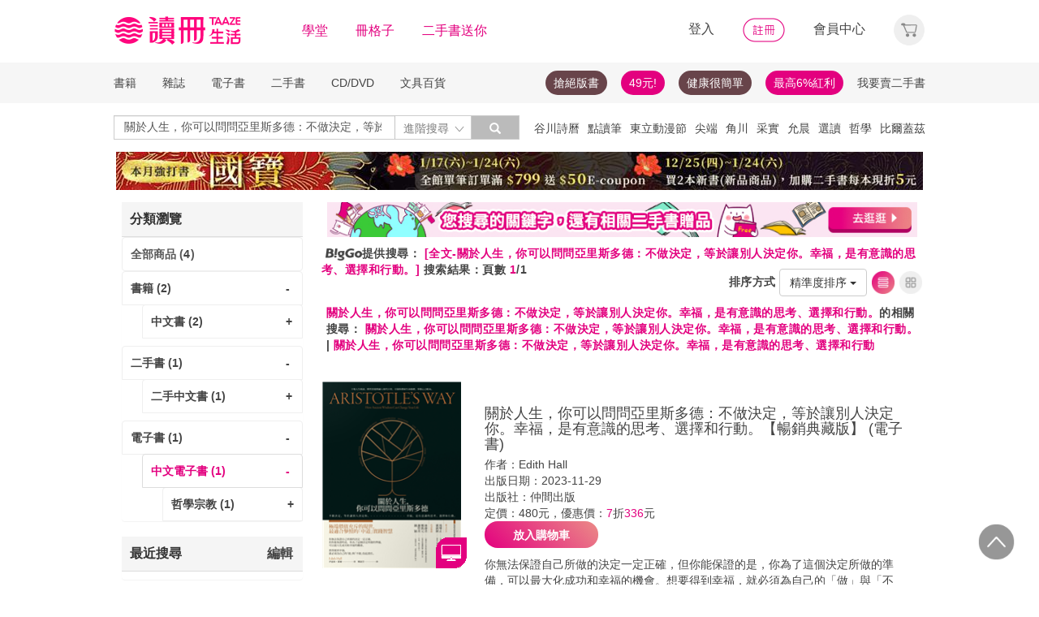

--- FILE ---
content_type: text/html;charset=UTF-8
request_url: https://www.taaze.tw/rwd_searchResult.html?keyType%5B%5D=0&keyword%5B%5D=%E9%97%9C%E6%96%BC%E4%BA%BA%E7%94%9F%EF%BC%8C%E4%BD%A0%E5%8F%AF%E4%BB%A5%E5%95%8F%E5%95%8F%E4%BA%9E%E9%87%8C%E6%96%AF%E5%A4%9A%E5%BE%B7%EF%BC%9A%E4%B8%8D%E5%81%9A%E6%B1%BA%E5%AE%9A%EF%BC%8C%E7%AD%89%E6%96%BC%E8%AE%93%E5%88%A5%E4%BA%BA%E6%B1%BA%E5%AE%9A%E4%BD%A0%E3%80%82%E5%B9%B8%E7%A6%8F%EF%BC%8C%E6%98%AF%E6%9C%89%E6%84%8F%E8%AD%98%E7%9A%84%E6%80%9D%E8%80%83%E3%80%81%E9%81%B8%E6%93%87%E5%92%8C%E8%A1%8C%E5%8B%95%E3%80%82&prodKind=0&prodCatId=0&catId=0&saleDiscStart=0&saleDiscEnd=0&salePriceStart=&salePriceEnd=&publishDateStart=&publishDateEnd=&prodRank=0&addMarkFlg=0&force=0&catFocus=14&orgFocus=A&layout=A&nowPage=1&sort=
body_size: 33436
content:


























































































<!DOCTYPE html>
<html lang="zh-hant">
<head>
<meta http-equiv="Content-Type" content="text/html; charset=UTF-8">
<meta http-equiv="X-UA-Compatible" content="IE=edge"/>
<meta name="viewport" content="width=device-width, initial-scale=1, maximum-scale=1, user-scalable=no">
<title>關於人生，你可以問問亞里斯多德：不做決定，等於讓別人決定你。幸福，是有意識的思考、選擇和行動。 - TAAZE讀冊生活</title>

<meta name="description" content="關於人生，你可以問問亞里斯多德：不做決定，等於讓別人決定你。幸福，是有意識的思考、選擇和行動。 的書籍與價格搜尋結果, 共有1筆. 還有 關於人生，你可以問問亞里斯多德：不做決定，等於讓別人決定你。幸福，是有意識的思考、選擇和行動。,關於人生，你可以問問亞里斯多德：不做決定，等於讓別人決定你。幸福，是有意識的思考、選擇和行動 可參考. 讀冊生活給您閱讀生活的終生服務. 滿足您買書,學習,收藏,分享,賣書,全方位需求"/>

<meta property="fb:app_id" content="116787935057056"/>
<meta property="og:type" content="website"/>
<meta property="og:image" content="http://activity.taaze.tw/static_act/logo/images/taaze_logo_200x200.jpg"/>
<link rel="canonical" href="https://www.taaze.tw/rwd_searchResult.html?keyType%5B%5D=0&keyword%5B%5D=關於人生，你可以問問亞里斯多德：不做決定，等於讓別人決定你。幸福，是有意識的思考、選擇和行動。"/>

<!-- 新 Bootstrap 核心 CSS 文件 -->
<!-- 新 Bootstrap 核心 CSS 文件 -->
<link rel="stylesheet" href="/include2/bootstrap/css/bootstrap.min.css">

<link rel="stylesheet" href="/include2/css/coin-slider-styles.css">
<link rel="stylesheet" href="/new_ec/rwd/include/css/betaSlider.css">
<link rel="stylesheet" href="/include2/jquery-ui-1.12.1.custom/jquery-ui.min.css"  />
<link rel="stylesheet" href="/new_ec/rwd/include/css/mSlideMenu.css"  />
<!-- HTML5 shim and Respond.js for IE8 support of HTML5 elements and media queries -->
<!-- WARNING: Respond.js doesn't work if you view the page via file:// -->
<!--[if lt IE 9]>
<script src="/new_ec/rwd/include/bootstrap/html5shiv.min.js"></script>
<script src="/new_ec/rwd/include/bootstrap/respond.min.js"></script>
<![endif]-->
<link rel="stylesheet" href="/new_ec/rwd/include/css/main.css?v=20190806" />

<link rel="stylesheet" type="text/css" href="/include2/css/alertify.core.css"/>
<link rel="stylesheet" type="text/css" href="/include2/css/alertify.default.css"/>
<link rel="stylesheet" type="text/css" href="/include2/css/swiper.min.css"/>
<link rel="stylesheet" type="text/css" href="/include2/css/jquery.jgrowl.min.css"/>
<link rel="stylesheet" type="text/css" href="/include2/tooltipster/css/tooltipster.bundle.min.css"/>
<link rel="stylesheet" type="text/css" href="/include2/tooltipster/css/plugins/tooltipster/sideTip/themes/tooltipster-sideTip-light.min.css"/>
<style type="text/css">
div.jGrowl div.smoke {
background-color: #000000;
width: 210px;
height: 60px;
overflow: hidden;
opacity: 0.8;
color: #ffffff;
background: #000000;
border-radius: 3px;
border: 0;
text-align: center;
vertical-align: middle;
}
.panel-default .panel-heading, .panel-default .list-group-item {
font-weight: bold;
backgorund: #ffffff;
}
.panel-default .list-group-item.active {
background-color: #ffffff;
color: #e3007f;
border: 1px solid #ddd;
}
.panel-default .list-group-item.active > span {
color: #e3007f;
}
.panel-default .list-group-item.active > a {
color: #e3007f;
}
.panel-default .list-group-item:hover {
background-color: #ffffff;
/*text-decoration: underline;*/
}
.search_menu {
font-size: 14px;
color: #444444;
letter-spacing: 0.5px;
font-weight: bold;
height: 34px;
padding: 0 4px;
}
.search_menu span.r {
color: #e3007f;
}
.search_menu2 {
font-size: 14px;
color: #444444;
letter-spacing: 0.5px;
font-weight: bold;
padding: 0 4px;
}
.search_menu2 span.r {
color: #e3007f;
}
.bookCaption li {
font-size: 14px;
/*color: #444444;*/
letter-spacing: 0.5px;
}
.bookCaption li.prod_TitleMain {
font-size: 16px;
color: #444444;
letter-spacing: 0.5px;
line-height: 20px;
}
.bookCaption .author {
display: block;
height: 20px;
}
.cover_frame {
position: relative;
display: block;
}
.cover_frame:before {
width: 0;
height: 100%;
display: inline-block;
position: relative;
vertical-align: middle;
}
.cover_frame:after {
width: 0;
height: 100%;
display: inline-block;
position: relative;
vertical-align: middle;
}
.cover_frame {
height: 230px;
cursor: pointer;
}
.info_frame {
float: left;
padding: 30px 20px;
}
div.epub {
position: absolute;
right: 2px;
bottom: 0px;
width: 25px;
height: 35px;
background: url('new_include/images/ebook-epub.png') no-repeat;
box-shadow: rgba(19, 20, 40, 0.498) 0px 1px 3px;
}
div.pdf {
position: absolute;
right: 2px;
bottom: 0px;
width: 25px;
height: 35px;
background: url('new_include/images/ebook-pdf.png') no-repeat;
box-shadow: rgba(19, 20, 40, 0.498) 0px 1px 3px;
}
div.new-ebook-fix {
position: absolute;
right: 2px;
bottom: 0px;
width: 38px;
height: 38px;
background: url('new_ec/rwd/include/images/ic_ebook_fix_38.png') no-repeat;
}
div.new-ebook-rwd {
position: absolute;
right: 2px;
bottom: 0px;
width: 38px;
height: 38px;
background: url('new_ec/rwd/include/images/ic_ebook_rwd_38.png') no-repeat;
}
div.new-ebook-sound {
position: absolute;
right: 2px;
bottom: 0px;
width: 38px;
height: 38px;
background: url('new_ec/rwd/include/images/ic_ebook_sound_38.png') no-repeat;
}
.sndInfoBtn {
border: 1px solid #E3007F;
border-radius: 100px;
font-weight: 700;
cursor: pointer;
text-align: center;
line-height: 30px;
letter-spacing: 1.5px;
max-width: 140px;
width: 100%;
height: 30px;
color: #E3007F;
background-color: #FFFFFF;
}
.sndInfoBtn:hover {
color: #FFFFFF;
background-image: linear-gradient(45deg, #E3007F 0%, #EB8B87 100%);
}
.gift_show {
float: left;
margin: auto;
margin-right: 20px;
width: 18%;
}
.gift_info_frame {
position: relative;
width: 100%;
overflow: hidden;
}
.gift-inner {
float: left;
width: 140px;
position: relative;
margin: 0 auto;
height: 120px;
}
table tr td a.resent_delete {
border: solid 1px;
float: right;
font-size: 8px;
padding: 2px 7px;
border-radius: 15px;
display: none;
}
table tr td a.resent_delete:hover {
background-color: #444444;
color: #FFF;
}
.checkDiv {
width: 15px;
height: 15px;
background: #FFFFFF;
border: 1px solid #444444;
margin: 1px 5px;
display: inline-block;
vertical-align: middle;
cursor: pointer;
}
.checkY {
height: 85%;
background: #e3007f;
text-align: center;
margin: 1px;
display: none;
}
.checkY.active {
display: block;
}
.checkY > span {
color: white;
top: 0;
font-size: 12px;
vertical-align: super;
}
.feedbackBtn {
border: 1px solid #E3007F;
border-radius: 100px;
font-weight: 700;
cursor: pointer;
text-align: center;
line-height: 30px;
letter-spacing: 1.5px;
max-width: 60px;
width: 100%;
height: 30px;
color: #E3007F;
background-color: #FFFFFF;
display: inline-block;
margin: 20px 0px 0px 20px;
}
.feedbackBtn:hover {
color: #FFFFFF;
background-image: linear-gradient(45deg, #E3007F 0%, #EB8B87 100%);
}
#feedbackYes {
color: #e3007f;
font-size: 18px;
font-weight: bold;
margin: 20px 0px 0px 0px;
display: none;
}
#feedbackSub {
color: #e3007f;
font-size: 18px;
font-weight: bold;
margin: 20px 0px 0px 0px;
display: none;
}
#feedbackNo {
display: none;
}
.selectResult {
background: #FFFFFF;
border: 1px solid #979797;
height: 30px;
max-width: 355px;
margin: 5px 0px;
padding: 5px 11px 0px 11px;
border-radius: 1px;
}
.selectResult > button {
all: unset;
width: 100%;
}
.selectResult .caret {
float: right;
background: url('/new_ec/rwd/include/images/A_image/ic/ic_index_4@2x.png') no-repeat;
background-size: 18px 18px;
border: none;
width: 18px;
height: 18px;
margin-top: 3px;
}
.selectResult .dropdown-menu {
position: inherit;
min-width: 355px;
border: 1px solid #9c9c9c;
margin: 2px -12px;
border-radius: 1px;
}
.selectResult .dropdown-backdrop {
position: static;
top: 0;
right: 0;
bottom: 0;
left: 0;
z-index: 0;
}
.selectResult .dropdown-menu > li {
margin: 0px;
}
.selectResult .dropdown-menu > li > a:hover {
background-color: #e3007f;
color: #ffffff;
}
.feedbackText {
display: block;
width: 100%;
height: auto;
padding: 6px 12px;
font-size: 14px;
line-height: 1.42857143;
color: #555;
background-color: #fff;
background-image: none;
border: 1px solid #979797;
border-radius: 2px;
-webkit-box-shadow: inset 0 1px 1px rgba(0, 0, 0, .075);
box-shadow: inset 0 1px 1px rgba(0, 0, 0, .075);
-webkit-transition: border-color ease-in-out .15s, -webkit-box-shadow ease-in-out .15s;
-o-transition: border-color ease-in-out .15s, box-shadow ease-in-out .15s;
transition: border-color ease-in-out .15s, box-shadow ease-in-out .15s;
resize: none;
}
textarea[class='feedbackText']::-webkit-input-placeholder {
font-size: 12px;
color: #888888;
}
#resultFeedback0 {
margin: 15px -10px 0px 0px;
}
@media (max-width: 370px) {
#resultFeedback0 {
margin: 15px 100px 0px 0px;
}
#feedbackBtnY {
margin: 0 0 0 0;
}
}
@media (max-width: 768px) {
.media .cover_frame {
width: 45%;
}
.info_frame {
width: 55%;
}
#listView {
padding: 0px;
}
.bookGridByListView {
width: 50%;
padding: 5px 8px;
margin-right: 0px;
display: inline-block;
float: left;
}
.bookGridByListView .bookImage {
height: auto;
box-shadow: none;
}
.thumbnail {
border: 0px;
}
.bookCaption .author {
display: none;
}
.bookCaption li.prod_TitleMain {
font-size: 14px;
}
.prodPf {
display: none;
}
.gift_show {
float: left;
margin: auto;
padding-left: 70px;
margin-right: 20px;
width: 18%;
}
.selectResult {
max-width: 330px;
}
.selectResult .dropdown-menu {
min-width: 330px;
width: 100%;
}
}
@media (min-width: 768px) {
.bookGridByListView .cover_frame {
width: 100%;
}
.media .cover_frame {
width: 25%;
}
.info_frame {
width: 75%;
}
#listView {
padding: 0px;
}
.bookGridByListView {
width: 33.33333333%;
padding: 5px 8px;
margin-right: 0px;
display: inline-block;
width: 22.7%%;
}
.bookGridByListView .bookImage {
height: auto;
box-shadow: none;
}
.thumbnail {
border: 0px;
}
.bookCaption .author {
display: none;
}
.bookCaption li.prod_TitleMain {
font-size: 14px;
}
.prodPf {
display: block;
}
}
@media (min-width: 992px) {
#listView {
padding: 0px;
}
.bookGridByListView {
width: 33.33333333%;
padding: 5px 8px;
margin: 0px;
}
.bookGridByListView .bookImage {
height: auto;
box-shadow: none;
}
.thumbnail {
border: 0px;
}
.bookCaption .author {
display: block;
}
}
@media (min-width: 1200px) {
.bookGridByListView {
width: 22.7%;
float: left;
margin: 0 8px;
padding: 0px;
}
.bookGridByListView .bookImage {
height: 195px;
width: 100%;
display: block;
box-shadow: 2px 3px 10px #888888;
}
.bookGridByListView .bookCaption {
height: 140px;
}
.thumbnail {
border: 1px solid #ddd;
}
.bookCaption .author {
display: block;
}
}
h1 {
font-size: 14px;
color: #e3007f;
font-weight: bold;
display: inline
}
</style>


<!-- Google Tag Manager (noscript) -->
<noscript><iframe src="https://www.googletagmanager.com/ns.html?id=GTM-MLGZHLM"
height="0" width="0" style="display:none;visibility:hidden"></iframe></noscript>
<!-- Google Tag Manager -->
<script>(function(w,d,s,l,i){w[l]=w[l]||[];w[l].push({'gtm.start':
new Date().getTime(),event:'gtm.js'});var f=d.getElementsByTagName(s)[0],
j=d.createElement(s),dl=l!='dataLayer'?'&l='+l:'';j.async=true;j.src=
'https://www.googletagmanager.com/gtm.js?id='+i+dl;f.parentNode.insertBefore(j,f);
})(window,document,'script','dataLayer','GTM-MLGZHLM');</script>
<!-- End Google Tag Manager -->

</head>
<body>
<script type="text/javascript" defer>
var _gaq = _gaq || [];
_gaq.push(['_setAccount', 'UA-21769407-2']);
_gaq.push(['_setDomainName', 'taaze.tw']);
_gaq.push(['_trackPageview']);
(function() {
var ga = document.createElement('script'); ga.type = 'text/javascript'; ga.async = true;
ga.src = ('https:' == document.location.protocol ? 'https://ssl' : 'http://www') + '.google-analytics.com/ga.js';
var s = document.getElementsByTagName('script')[0]; s.parentNode.insertBefore(ga, s);
})();
</script>
<script async src="https://www.googletagmanager.com/gtag/js?id=UA-21769407-2"></script>
<script>
window.dataLayer = window.dataLayer || [];
function gtag(){dataLayer.push(arguments);}
gtag('js', new Date());
gtag('config', 'UA-21769407-2');
var ga4_add_to_cart = function(data){
console.log('ga4_add_to_cart is', data);
dataLayer.push({ ecommerce: null });
dataLayer.push({
event: "add_to_cart",
ecommerce: data
});
};
</script>
<!-- target with class (sm-main) -->
<div id="menu" class="sm-main" style="z-index:1000;"></div>
<!--/ end target-->
<input id="hideLogin" type="hidden" value='false' />
<input id="hideCustId" type="hidden" value='' />
<input id="hideCuId" type="hidden" value='' />
<input id="hideSecCuId" type="hidden" value='' />
<input id="HIDE_REMOTEADDR" type="hidden" value="192.168.100.3" />
<style>
.tooltip
{
position: relative;
cursor: help;
display: inline-block;
text-decoration: none;
color: #222;
outline: none;
opacity: 100%;
}
.tooltip span
{
white-space: nowrap;
font-size:12px;
/*line-height:2;*/
font-family: "Helvetica Neue", Helvetica, Arial, "微軟正黑體", "微软雅黑", "メイリオ", "맑은 고딕", sans-serif;
visibility: hidden;
position: absolute;
bottom: 30px;
color: #000;
left: 50%;
z-index: 999;
/*min-width: 180px;
width: 100%;*/
margin-left: -87px;
padding: 2px 6px 2px 6px;
border: 2px solid #ccc;
background-color: #ddd;
background-image: -webkit-linear-gradient(rgba(255,255,255,.5), rgba(255,255,255,0));
background-image: -moz-linear-gradient(rgba(255,255,255,.5), rgba(255,255,255,0));
background-image: -ms-linear-gradient(rgba(255,255,255,.5), rgba(255,255,255,0));
background-image: -o-linear-gradient(rgba(255,255,255,.5), rgba(255,255,255,0));
background-image: linear-gradient(rgba(255,255,255,.5), rgba(255,255,255,0));
-moz-border-radius: 4px;
border-radius: 4px;
-moz-box-shadow: 0 1px 2px rgba(0,0,0,.4), 0 1px 0 rgba(255,255,255,.5) inset;
-webkit-box-shadow: 0 1px 2px rgba(0,0,0,.4), 0 1px 0 rgba(255,255,255,.5) inset;
box-shadow: 0 1px 2px rgba(0,0,0,.4), 0 1px 0 rgba(255,255,255,.5) inset;
text-shadow: 0 1px 0 rgba(255,255,255,.4);
}
.tooltip:hover
{
border: 0; /* IE6 fix */
}
.tooltip:hover span
{
visibility: visible;
}
.tooltip span:before,
.tooltip span:after
{
content: "";
position: absolute;
z-index: 1000;
bottom: 0px;
left: 50%;
margin-left: -8px;
border-top: 6px solid #ddd;
border-left: 8px solid transparent;
border-right: 8px solid transparent;
border-bottom: 0;
}
.tooltip span:before
{
border-top-color: #ccc;
bottom: -8px;
}
</style>
<div class="container-fluid hidden-sm hidden-md hidden-xs" style="background-color:#ffffff; padding:0;width:100%">
<div class="flexCenter" style="background-color:#ffffff;height:77px;">
<div class="container container_PC">
<div class="row">
<div class="col-xs-12" style="padding-top:5px; padding-left:0px; padding-right:0px;padding-bottom:5px; font-size:16px; line-height:2;">
<div style="float:left;">
<!-- 						<a style="padding-right:25px;" href="/rwd_index.html" target="_self"><img src="http://www.taaze.tw/static_act/header_floor/images/logo_2017.png" width="240" height="50" /></a> -->
<a style="padding-right: 30px;" href="/index.html" target="_self"><img src="/new_ec/rwd/include/images/A_image/btn/logo@2x.png" height="44" width='198' /></a>
<span style="padding-right:30px;"><a class='taazeColor' href="https://www.taaze.tw/static_act/lecture/2015/index.htm">學堂</a></span>
<span style="padding-right:30px;">
<a class='taazeColor' href="https://wecollect.fun">冊格子</a>
</span>
<span style=""><a class='taazeColor' href="/gift_index.html?pct=11&cp=1&ps=30&ct=010000000000&cl=1">二手書送你</a></span>
</div>
<div style="float:right;">
<span style="padding-right:30px;"><a id='head_login' href="#" name='loginBtn'>登入</a></span>
<span style="padding-right:30px;"><a id='head_register' href="/rwd_register.html"><img border='0' /></a></span>
<span style="padding-right:30px;"><a id='head_memberCenter' href="/custManageIndex.html?tFlg=D">會員中心</a></span>
<!--  						<span style="padding-right:30px;"><a id='head_memberCenter' href="">會員中心</a></span>-->
<span id='cartBtn' class='dropdown' style="padding-right:0px;">
<a id='head_cart' href="/cart.html" class="dropdown-toggle" role="button" data-hover="dropdown" aria-expanded="false"><img /></a>
<span id="cartQty" class='cartQty' style="color:#e3007f"></span>
<ul id="cartMenu" class="dropdown-menu dropdown-menu-right" role="menu" style="border-width:0; min-width:210px; padding:10px;">
<li name='loading' style='text-align: center;'>
<span style='line-height:27px;font-size:20px;color: #565656;'>Loading</span>
<svg version="1.1" id="Layer_1" xmlns="http://www.w3.org/2000/svg" x="0px" y="0px" width="24px" height="30px" viewBox="0 0 24 30" style="enable-background:new 0 0 50 50;" xml:space="preserve">
<rect x="0" y="0" width="4" height="10" fill="#333" transform="translate(0 5.55556)">
<animateTransform attributeType="xml" attributeName="transform" type="translate" values="0 0; 0 20; 0 0" begin="0" dur="0.6s" repeatCount="indefinite"></animateTransform>
</rect>
<rect x="10" y="0" width="4" height="10" fill="#333" transform="translate(0 18.8889)">
<animateTransform attributeType="xml" attributeName="transform" type="translate" values="0 0; 0 20; 0 0" begin="0.2s" dur="0.6s" repeatCount="indefinite"></animateTransform>
</rect>
<rect x="20" y="0" width="4" height="10" fill="#333" transform="translate(0 7.77778)">
<animateTransform attributeType="xml" attributeName="transform" type="translate" values="0 0; 0 20; 0 0" begin="0.4s" dur="0.6s" repeatCount="indefinite"></animateTransform>
</rect>
</svg>
</li>
<li name='dataArea' style='display:none;'>
<ul style='list-style:none;padding-left:0px;'>
<li><span style='letter-spacing: 0.5px;font-weight:bold;'>購物車</span></li>
<li name='goods'></li>
<li name='totalQty'></li>
<li name='btn'  style='text-align:center;'><img style='width:110px;height:30px;cursor:pointer;' onclick="location.href='/cart.html'" src='/new_ec/rwd/include/images/A_image/btn/btn_index_13@2x.png' /></li>
</ul>
</li>
</ul>
</span>
</div>
<div style="clear:both;"></div>
</div>
</div>
</div>
</div>
<div class="hidden-xs" data-spy="affix" data-offset-top="220" style="font-size:14px;height:50px;display: -webkit-flex;display: flex;-webkit-align-items: center;align-items: center;background-color:#F6F6F6; z-index:1038;">
<div class="container container_PC" style="padding:0">
<div class="col-xs-12" style="padding:0">
<ul class="nav nav-pills pull-left" style="font-size:14px;">
<li class="dropdown">
<a href="#" data-toggle="dropdown" class="dropdown-toggle" style='padding-left:0px;'>書籍</a>
<ul class="dropdown-menu" style="padding:0;" id="menu1">
<li><a href="/rwd_list.html?t=11&k=01&d=00">中文書</a></li>
</ul>
</li>
<li class="dropdown">
<a href="#" data-toggle="dropdown" class="dropdown-toggle">雜誌</a>
<ul class="dropdown-menu" style="padding:0;" id="menu1">
<li><a href="/rwd_list.html?t=21&k=01&d=00">中文雜誌</a></li>
<li><a href="/rwd_list.html?t=24&k=01&d=00">日文MOOK</a></li>
<li><a href="/rwd_list.html?t=23&k=01&d=00">歐美雜誌</a></li>
<li><a href="/rwd_list.html?t=22&k=01&d=00">韓文雜誌</a></li>
</ul>
</li>
<li class="dropdown">
<a href="#" data-toggle="dropdown" class="dropdown-toggle">電子書</a>
<ul class="dropdown-menu" style="padding:0;" id="menu1">
<li><a href="/rwd_list.html?t=14&k=01&d=00">中文電子書</a></li>
<li><a href="/rwd_list.html?t=25&k=01&d=00">中文電子雜誌</a></li>
</ul>
</li>
<li class="dropdown">
<a href="#" data-toggle="dropdown" class="dropdown-toggle">二手書</a>
<ul class="dropdown-menu" style="padding:0;" id="menu1">
<li><a href="/rwd_list.html?t=11&k=03&d=00">二手中文書</a></li>
<li><a href="/rwd_list.html?t=11&k=03&d=12">二手簡體書</a></li>
<li><a href="/rwd_list.html?t=11&k=03&d=13">二手原文書</a></li>
<li><a href="/rwd_list.html?t=11&k=03&d=24">二手日文MOOK</a></li>
</ul>
</li>
<li class="dropdown">
<a href="#" data-toggle="dropdown" class="dropdown-toggle">CD/DVD</a>
<ul class="dropdown-menu" style="padding:0;" id="menu1">
<li><a href="/rwd_list.html?t=31&k=01&d=00">CD</a></li>
<li><a href="/rwd_list.html?t=32&k=01&d=00">DVD</a></li>
</ul>
</li>
<li class="dropdown">
<a href="#" data-toggle="dropdown" class="dropdown-toggle">文具百貨</a>
<ul class="dropdown-menu" style="padding:0;" id="menu1">
<li><a href="/rwd_list.html?t=61&k=01&d=00">創意文具</a></li>
<li><a href="/rwd_list.html?t=62&k=01&d=00">生活百貨</a></li>
</ul>
</li>
</ul>
<ul class="nav nav-pills pull-right" style="font-size:14px;">
<li>
<button style="border-radius: 50px;display:block;padding: 5px 10px;margin: 5px 15px 5px 0px;
background-color: #68444a;border-width: 0px;">
<a style="color: #fff;" href="//activity.taaze.tw/home.html?m=1000685756">搶絕版書</a></button>
</li>
<li>
<button style="border-radius: 50px;display:block;padding: 5px 10px;margin: 5px 15px 5px 0px;
background-color: #e3007f;border-width: 0px;"><a style="color: #fff;" href="https://activity.taaze.tw/home.html?m=1000679743">49元!</a></button>
</li>
<li>
<button style="border-radius: 50px;display:block;padding: 5px 10px;margin: 5px 15px 5px 0px;
background-color: #68444a;border-width: 0px;">
<a style="color: #fff;" href="http://www.taaze.tw/static_act/202004/terry/index.htm">健康很簡單</a></button>
</li>
<li>
<button style="border-radius: 50px;display:block;padding: 5px 10px;margin: 5px 0px;
background-color: #e3007f;border-width: 0px;"><a style="color: #fff;" href="https://www.taaze.tw/static_act/201603/seller_smile/index.htm#a2">最高6%紅利</a></button>
</li>
<li class="dropdown ">
<a href="/sell_used_books.html" style='padding-right:0px;'>我要賣二手書</a>
</li>
</ul>
</div>
</div>
</div>
<div class="" style="background-color:#ffffff;">
<div class="container container_PC">
<div class="row"  style="padding-top:5px; padding-bottom:5px;">
<div class="" style="width:500px;margin-top:10px;">
<div class="input-group" style="float:left">
<input id="search_input" style='border-right: #C4C4C4 2px solid;' placeholder='搜尋' type="search" class="form-control inputForSearch" maxlength="40" value="關於人生，你可以問問亞里斯多德：不做決定，等於讓別人決定你。幸福，是有意識的思考、選擇和行動。" />
<div id="searchDiv" class="input-group-btn">
<button id="search-toggle" style="border-left:none;height:30px;padding:5px 5px 5px 10px;" type="button" class="btn btn-default dropdown" tabindex="-1" aria-expanded="false" aria-haspopup="true" >
<span style="color:#7b7b7b;">進階搜尋 </span><img src='/new_ec/rwd/include/images/A_image/ic/ic_index_4@2x.png' style='height:100%;' />
<span class="sr-only">Toggle Dropdown</span>
</button>
<button id="search_submit_direct" style="width:60px;height:30px;background-color:#bbbbbb;" type="button" class="btn btn-default" tabindex="-1"><span class="glyphicon glyphicon-search" style="color:white"></span></button>
<div id="search-option" class="search-option dropdown-menu dropdown-menu-right" role="menu" style="">
<!-- 							<a class="close" id="closeSearch" href="#">×</a> -->
<form id="form01" name="form01" action="/rwd_searchResult.html" method="post" data-stopPropagation="true">
<input id="hidden_layout" type="hidden" name="layout" value="A" />
<input type="hidden" name="keyword[]" />
<div class="form-inline">
<div style=" margin-bottom: 20px;">
<label>搜尋欄位</label>
<select name="keyType[]" class="search_select" >
<option value="0">全文</option>
<option value="1">書名/品名</option>
<option value="2">作者/設計師</option>
<option value="3">出版/製造/代理商</option>
<option value="4">標籤</option>
<!--<option value="5">冊格子</option> -->
</select>
</div>
<div style="margin-bottom:20px;">
<label>商品類型</label>
<select name="prodKind" id="prodKind" class="search_select">
<option value="0">選擇品類</option>
<option value="7">全館</option>
<option value="2">書籍</option>
<option value="3">雜誌</option>
<option value="4">電子書</option>
<option value="1">二手書</option>
<option value="6">唱片影音</option>
<option value="5">文具百貨</option>
</select>
<select name="prodCatId" id="prodCatId" class="search_select">
<option value="0">選擇類別</option>
</select>
<select name="catId" id="catId" class="search_select">
<option value="0">選擇小分類</option>
</select>
</div>
<div style="margin-bottom:20px;">
<label style='margin-right:43px;'>售價</label>
<input type="text" class="search_input" name="salePriceStart" placeholder="金額">
<span class="">至</span>
<input type="text" class="search_input" name="salePriceEnd" placeholder="金額">
<span class="">元之間</span>
</div>
<div style="margin-bottom:20px;">
<label style='margin-right:43px;'>折扣</label>
<select name="saleDiscStart" id="saleDiscStart" class="search_select" >
<option value="0">請選擇</option>
<option value="10">1折</option>
<option value="20">2折</option>
<option value="30">3折</option>
<option value="40">4折</option>
<option value="50">5折</option>
<option value="60">6折</option>
<option value="70">7折</option>
<option value="80">8折</option>
<option value="90">9折</option>
</select>
至
<select name="saleDiscEnd" id="saleDiscEnd" class="search_select">
<option value="0">請選擇</option>
<option value="10">1折</option>
<option value="20">2折</option>
<option value="30">3折</option>
<option value="40">4折</option>
<option value="50">5折</option>
<option value="60">6折</option>
<option value="70">7折</option>
<option value="80">8折</option>
<option value="90">9折</option>
</select>
折之間
</div>
<div class="" style="margin-bottom:20px;">
<label>出版日期</label>
<input type="text" class="search_input" name="publishDateStart" id="publishDateStart" placeholder="日期" style="">
到
<input type="text" class="search_input" name="publishDateEnd" id="publishDateEnd" placeholder="日期" style="">
之間
</div>
<div class="sndSelect" style="display:none;margin-bottom:20px;">
<label>二手書條件</label>
<select name="prodRank" id="prodRank" class="search_select">
<option value="0">請選擇書況</option>
<option value="A">全新品</option>
<option value="B">近全新</option>
<option value="C">良好</option>
<option value="D">普通</option>
<option value="E">差強人意</option>
</select>
<select name="addMarkFlg" id="addMarkFlg" class="search_select">
<option value="0">請選擇備註</option>
<option value="A">無畫線註記</option>
<option value="B">有畫線</option>
<option value="C">有註記</option>
<option value="D">有畫線及註記</option>
<option value="E">作家簽名</option>
<option value="F">蓋藏書章</option>
<option value="G">有附件</option>
<option value="Z">其他</option>
</select>
</div>
<div style="margin-bottom:5px;">
<img id="search_submit_option" name="search_submit" style="width:50px;height:30px;cursor: pointer;float:right;margin:auto 5px;" alt="" src="/new_ec/rwd/include/images/A_image/btn/btn_index_11@2x.png" />
<img id="closeSearch" style="width:50px;height:30px;cursor: pointer;float:right;margin:auto 5px;" alt="" src="/new_ec/rwd/include/images/A_image/btn/btn_index_5@2x.png" />
<!-- 										<button type="button" id="search_submit_option" name="search_submit" hidefocus="true" style="border-radius:4px; margin: 5px 0px;background: #e3007f;padding:10px 20px 9px 20px;"> -->
<!-- 											<span class="glyphicon glyphicon-search" aria-hidden="true" style="color: #fff; font-size: 11pt;"></span> -->
<!-- 										</button> -->
<div class="search-alert"></div>
</div>
</div>
</form>
</div>
</div>
</div>
</div>
<div class='hidden-sm hidden-md' style="width:500px;margin-top:6px;text-align:right;float:right;overflow:hidden;height: 20px;line-height:20px;">
<span class='keyWord' ><a bannerPk='0' actPk=1000706042 href='https://www.taaze.tw/products/61100021512.html' onMouseDown='miningTrigger(this);return false;' homepagecode='GLOBAL_B'>谷川詩曆</a></span><span class='keyWord' ><a bannerPk='0' actPk=1000704881 href='https://activity.taaze.tw/activity_y.html?masNo=1000704589&tmpName=imgUntil' onMouseDown='miningTrigger(this);return false;' homepagecode='GLOBAL_B'>點讀筆</a></span><span class='keyWord' ><a bannerPk='0' actPk=1000706224 href='http://activity.taaze.tw/home.html?m=1000705365&_gl=1' onMouseDown='miningTrigger(this);return false;' homepagecode='GLOBAL_B'>東立動漫節</a></span><span class='keyWord' ><a bannerPk='0' actPk=1000706303 href='https://activity.taaze.tw/home.html?m=1000706148' onMouseDown='miningTrigger(this);return false;' homepagecode='GLOBAL_B'>尖端</a></span><span class='keyWord' ><a bannerPk='0' actPk=1000706304 href='https://activity.taaze.tw/home.html?m=1000704565&_gl=1' onMouseDown='miningTrigger(this);return false;' homepagecode='GLOBAL_B'>角川</a></span><span class='keyWord' ><a bannerPk='0' actPk=1000705863 href='https://activity.taaze.tw/home.html?m=1000705664' onMouseDown='miningTrigger(this);return false;' homepagecode='GLOBAL_B'>采實</a></span><span class='keyWord' ><a bannerPk='0' actPk=1000706307 href='https://activity.taaze.tw/activity_y.html?masNo=1000705481&tmpName=imgUntil' onMouseDown='miningTrigger(this);return false;' homepagecode='GLOBAL_B'>允晨</a></span><span class='keyWord' ><a bannerPk='0' actPk=1000706281 href='https://www.taaze.tw/static_act/editors_picks/202601/index.htm' onMouseDown='miningTrigger(this);return false;' homepagecode='GLOBAL_B'>選讀</a></span><span class='keyWord' ><a bannerPk='0' actPk=1000705346 href='http://activity.taaze.tw/activity_y.html?masNo=1000705133&tmpName=imgUntil' onMouseDown='miningTrigger(this);return false;' homepagecode='GLOBAL_B'>哲學</a></span><span class='keyWord' ><a bannerPk='0' actPk=1000705322 href='http://activity.taaze.tw/home.html?m=1000705301' onMouseDown='miningTrigger(this);return false;' homepagecode='GLOBAL_B'>比爾蓋茲</a></span><span class='keyWord' ><a bannerPk='0' actPk=1000705862 href='http://activity.taaze.tw/home.html?m=1000704430' onMouseDown='miningTrigger(this);return false;' homepagecode='GLOBAL_B'>百大暢榜</a></span><span class='keyWord' ><a bannerPk='0' actPk=1000706078 href='http://www.taaze.tw/products/11101079945.html' onMouseDown='miningTrigger(this);return false;' homepagecode='GLOBAL_B'>日花閃爍</a></span><span class='keyWord' ><a bannerPk='0' actPk=1000704537 href='http://activity.taaze.tw/home.html?m=1000705482&_gl=1' onMouseDown='miningTrigger(this);return false;' homepagecode='GLOBAL_B'>遠流</a></span><span class='keyWord' ><a bannerPk='0' actPk=1000705562 href='https://www.taaze.tw/static_act/202309/alzheimer/index.htm' onMouseDown='miningTrigger(this);return false;' homepagecode='GLOBAL_B'>失智</a></span><span class='keyWord' ><a bannerPk='0' actPk=1000705861 href='http://activity.taaze.tw/home.html?m=1000705365' onMouseDown='miningTrigger(this);return false;' homepagecode='GLOBAL_B'>動漫節</a></span><span class='keyWord' ><a bannerPk='0' actPk=1000706306 href='https://activity.taaze.tw/home.html?m=1000702424&_gl=1' onMouseDown='miningTrigger(this);return false;' homepagecode='GLOBAL_B'>煦暖曆</a></span><span class='keyWord' ><a bannerPk='0' actPk=1000706305 href='http://activity.taaze.tw/home.html?m=1000704917' onMouseDown='miningTrigger(this);return false;' homepagecode='GLOBAL_B'>招財</a></span></div>
</div>
</div>
</div>
</div>
<div class="container container_PC">
</div>
<div class="hidden-sm hidden-md hidden-xs" style='margin-top: 10px;' >
<div id="topBannerSource" class="row" style='margin: 0 auto;text-align: center;padding:0px 0px 0px 0px;'>
<div style="margin:0 auto; width:1000px; padding:0px;">
<a href="https://www.taaze.tw/static_act/202512/kokuho/index.htm" target="_parent" homepagecode="GLOBAL_A" onMouseDown="miningTrigger(this);return false;" bannerPk="1000661531" actPk="1000706309" >
<img src="https://media.taaze.tw/showBanaerImage.html?pk=1000661531&width=994" border="0"  width="994" />
</a>
</div>
</div>
</div>
<div id='mobileHeader' class="container-fluid visible-md-block visible-sm-block visible-xs-block fixed" style="box-shadow: 0px 1px 10px 1px rgba(0,0,0,0.24);padding:0px 0px;background-color:#ffffff">
<div style='height:40px;position: relative;z-index:999;background-color:#ffffff;'>
<div style="height: 5px;background-color:#ffffff;"></div>
<div id='mHeaderContainer' style="height: 35px;">
<div class="col-xxs-12 col-xs-12 col-md-12" style='overflow: hidden;padding-left: 0;padding-right:0;padding-top:5px;padding-bottom: 5px;'>
<img style='float:left;margin-top: -5px;margin-left: 10px;' src='/new_ec/rwd/include/images/A_image/ic/ic_index_9@2x.png' role='togglemSlideMenu' relMenu = 'mobileMenu' width='30' height='30'/>
<div style="float:left;margin-top: -5px;">
<a href="/rwd_index.html"><span style='color:#e3007f;font-size:20px'>TAAZE讀冊生活</span></a>
</div>
<div id="mShopCart">
<img style='' width='30' height='30' src='/new_ec/rwd/include/images/A_image/ic/ic_buy_mobile@2x.png '></img>
<div class='cartQty' style="display:none;">0</div>
</div>
<div style='margin-top:-5px;height:30px'>
<img rel="0" id="openSearch" style='width:30px;height:30px;position: absolute;top:0;right:75px;' src="/new_ec/rwd/include/images/A_image/ic/ic_index_8.png"></img>
<a href="/custManageIndex.html?tFlg=D">
<!--  						<a href="">-->
<img rel="0" width='20' height='30' id="memberCenter" style='position: absolute;top:0;right:45px;' src="/new_ec/rwd/include/images/A_image/ic/ic_user_mobile@2x.png"></img>
</a>
</div>
<div style="clear:both;"></div>
</div>
</div>
</div>
<div id='mSearchDialog' class='searchDialog'>
<div style='overflow:hidden'>
<div style="float:left;margin-right:10px;margin-left:10px">
<select id='mSearchType' class="m_search_select" >
<option value="0">全文</option>
<option value="1">書名/品名</option>
<option value="2">作者/設計師</option>
<option value="3">出版/製造/代理商</option>
<option value="4">標籤</option>
<!--<option value="5">冊格子</option>-->
</select>
</div>
<div class='mInputGroup'>
<div id='mSearch' style='height:28px;width:30px;float:right;overflow:hidden'>
<span class='glyphicon glyphicon-search' style='color: #999999;top: 7px;left: 7px;'></span>
</div>
<div id='mSearch1' style='overflow:hidden'>
<input type="search" class="m_search_input" maxlength="40" placeholder="搜尋" id="mSearch_input" name="mSearch_input" >
</div>
<div style='clear:both;'></div>
</div>
</div>
<div style='clear:both'></div>
<div style='margin-left:10px;margin-right: 10px;margin-top:20px;margin-bottom:20px;line-height:25px;'>
<span class='keyWord' ><a bannerPk='0' actPk=1000706042 href='https://www.taaze.tw/products/61100021512.html' onMouseDown='miningTrigger(this);return false;' homepagecode='GLOBAL_B'>谷川詩曆</a></span><span class='keyWord' ><a bannerPk='0' actPk=1000704881 href='https://activity.taaze.tw/activity_y.html?masNo=1000704589&tmpName=imgUntil' onMouseDown='miningTrigger(this);return false;' homepagecode='GLOBAL_B'>點讀筆</a></span><span class='keyWord' ><a bannerPk='0' actPk=1000706224 href='http://activity.taaze.tw/home.html?m=1000705365&_gl=1' onMouseDown='miningTrigger(this);return false;' homepagecode='GLOBAL_B'>東立動漫節</a></span><span class='keyWord' ><a bannerPk='0' actPk=1000706303 href='https://activity.taaze.tw/home.html?m=1000706148' onMouseDown='miningTrigger(this);return false;' homepagecode='GLOBAL_B'>尖端</a></span><span class='keyWord' ><a bannerPk='0' actPk=1000706304 href='https://activity.taaze.tw/home.html?m=1000704565&_gl=1' onMouseDown='miningTrigger(this);return false;' homepagecode='GLOBAL_B'>角川</a></span><span class='keyWord' ><a bannerPk='0' actPk=1000705863 href='https://activity.taaze.tw/home.html?m=1000705664' onMouseDown='miningTrigger(this);return false;' homepagecode='GLOBAL_B'>采實</a></span><span class='keyWord' ><a bannerPk='0' actPk=1000706307 href='https://activity.taaze.tw/activity_y.html?masNo=1000705481&tmpName=imgUntil' onMouseDown='miningTrigger(this);return false;' homepagecode='GLOBAL_B'>允晨</a></span><span class='keyWord' ><a bannerPk='0' actPk=1000706281 href='https://www.taaze.tw/static_act/editors_picks/202601/index.htm' onMouseDown='miningTrigger(this);return false;' homepagecode='GLOBAL_B'>選讀</a></span><span class='keyWord' ><a bannerPk='0' actPk=1000705346 href='http://activity.taaze.tw/activity_y.html?masNo=1000705133&tmpName=imgUntil' onMouseDown='miningTrigger(this);return false;' homepagecode='GLOBAL_B'>哲學</a></span><span class='keyWord' ><a bannerPk='0' actPk=1000705322 href='http://activity.taaze.tw/home.html?m=1000705301' onMouseDown='miningTrigger(this);return false;' homepagecode='GLOBAL_B'>比爾蓋茲</a></span><span class='keyWord' ><a bannerPk='0' actPk=1000705862 href='http://activity.taaze.tw/home.html?m=1000704430' onMouseDown='miningTrigger(this);return false;' homepagecode='GLOBAL_B'>百大暢榜</a></span><span class='keyWord' ><a bannerPk='0' actPk=1000706078 href='http://www.taaze.tw/products/11101079945.html' onMouseDown='miningTrigger(this);return false;' homepagecode='GLOBAL_B'>日花閃爍</a></span><span class='keyWord' ><a bannerPk='0' actPk=1000704537 href='http://activity.taaze.tw/home.html?m=1000705482&_gl=1' onMouseDown='miningTrigger(this);return false;' homepagecode='GLOBAL_B'>遠流</a></span><span class='keyWord' ><a bannerPk='0' actPk=1000705562 href='https://www.taaze.tw/static_act/202309/alzheimer/index.htm' onMouseDown='miningTrigger(this);return false;' homepagecode='GLOBAL_B'>失智</a></span><span class='keyWord' ><a bannerPk='0' actPk=1000705861 href='http://activity.taaze.tw/home.html?m=1000705365' onMouseDown='miningTrigger(this);return false;' homepagecode='GLOBAL_B'>動漫節</a></span><span class='keyWord' ><a bannerPk='0' actPk=1000706306 href='https://activity.taaze.tw/home.html?m=1000702424&_gl=1' onMouseDown='miningTrigger(this);return false;' homepagecode='GLOBAL_B'>煦暖曆</a></span><span class='keyWord' ><a bannerPk='0' actPk=1000706305 href='http://activity.taaze.tw/home.html?m=1000704917' onMouseDown='miningTrigger(this);return false;' homepagecode='GLOBAL_B'>招財</a></span></div>
</div>
<div class='search-overlay' id='search-overlay'></div>
<div style='display:none;' id='mobileMenu'>
<ul style='padding-left: 12px;'>
<li>
<a style='color: #E3007F;' href="/rwd_index.html">首頁</a>
</li>
<li name='loginBtn'>
<a href="#">登入</a>
</li>
<li>
<a href='/rwd_register.html'><img src='/new_ec/rwd/include/images/btn_A_9.png' /></a>
</li>
<li>
<a href='/listCartWatch.html'>暫存清單</a>
</li>
<li class='dividers'></li>
<li>
<a href='#ulBooks'>書籍</a>
<ul id='ulBooks'>
<li><a href = '/rwd_list.html?t=11&k=01&d=00'>中文書</a></li>
</ul>
</li>
<li>
<a href='#ulMagz'>雜誌</a>
<ul id='ulMagz'>
<li><a href = '/rwd_list.html?t=21&k=01&d=00'>中文雜誌</a></li>
<li><a href = '/rwd_list.html?t=24&k=01&d=00'>日文MOOK</a></li>
<li><a href = '/rwd_list.html?t=23&k=01&d=00'>歐美雜誌</a></li>
<li><a href = '/rwd_list.html?t=22&k=01&d=00'>韓文雜誌</a></li>
</ul>
</li>
<li>
<a href='#ulEbooks'>電子書</a>
<ul id='ulEbooks'>
<li><a href = '/rwd_list.html?t=14&k=01&d=00'>中文電子書</a></li>
<li><a href = '/rwd_list.html?t=25&k=01&d=00'>中文電子雜誌</a></li>
</ul>
</li>
<li>
<a href='#ulUsedBooks'>二手書</a>
<ul id='ulUsedBooks'>
<li><a href = '/rwd_list.html?t=11&k=03&d=00'>二手中文書</a></li>
<li><a href = '/rwd_list.html?t=11&k=03&d=12'>二手簡體書</a></li>
<li><a href = '/rwd_list.html?t=11&k=03&d=13'>二手原文書</a></li>
<li><a href = '/rwd_list.html?t=11&k=03&d=24'>二手日文MOOK</a></li>
</ul>
</li>
<li>
<a href='#ulDVDCD'>CD/DVD</a>
<ul id='ulDVDCD'>
<li><a href = '/rwd_list.html?t=31&k=01&d=00'>CD</a></li>
<li><a href = '/rwd_list.html?t=32&k=01&d=00'>DVD</a></li>
</ul>
</li>
<li>
<a href='#ulItems'>文具百貨</a>
<ul id='ulItems'>
<li><a href = '/rwd_list.html?t=61&k=01&d=00'>創意文具</a></li>
<li><a href = '/rwd_list.html?t=62&k=01&d=00'>生活百貨</a></li>
</ul>
</li>
<li>
<a href= '/sell_used_books.html'>我要賣二手書</a>
</li>
<li>
<button style="border-radius: 50px;display:block;padding: 5px 13px;
background-color: #68444a;border-width: 0px;">
<a style="color: #fff;" href="//activity.taaze.tw/home.html?m=1000685756">搶絕版書</a></button>
</li>
<li>
<button style="border-radius: 50px;display:block;padding: 5px 10px;margin: 5px 0px;
background-color: #e3007f;border-width: 0px;"><a style="color: #fff;" href="https://activity.taaze.tw/home.html?m=1000679743">49元!</a></button>
</li>
<li>
<button style="border-radius: 50px;display:block;padding: 5px 10px;
background-color: #e3007f;border-width: 0px;">
<a style="color: #fff;" href="https://www.taaze.tw/static_act/201603/seller_smile/index.htm#a2">最高6%紅利</a></button>
</li>
<li class='dividers'></li>
<li>
<a href='https://www.taaze.tw/static_act/lecture/2015/index.htm'>學堂</a>
</li>
<li>
<a href= '//wecollect.fun'>冊格子</a>
</li>
<li>
<a href = '/custManageIndex.html?tFlg=D'>會員中心</a>
</li>
</ul>
</div>
</div>


<div id="poids" style="display:none;">
1410010278714100102787
</div>
<div style="display:none;">
<input id="HIDE_SORT" type="hidden" value=""/>
<input id="HIDE_TOTALSIZE" type="hidden" value="1"/>
<input id="HIDE_NOWPAGE" type="hidden" value="1"/>
<input id="HIDE_PAGESIZE" type="hidden" value="24"/>
<input id="HIDE_SHOWMODEL" type="hidden" value="2"/>
<input id="HIDE_FEEDBACK" type="hidden" value="A"/></div>
<code id="listViewData" style="display:none;"></code>

<div class="container container_fixed " style='padding-left:10px;padding-right:10px;'>
<div class="row md_top ">
<div class="col-xs-12 visible-xs-block visible-sm-block">
<div class="hidden-md hidden-lg" onclick="location.href='#gift_info_frame_m'"
style="background-image:url('/new_ec/rwd/include/images/img/bn_m.jpg');background-repeat: no-repeat;background-size: contain;width:100%; height:60px;"></div>
<div class="panel panel-default" style="margin-top:10px;">
<div class="panel-heading">
<ol class="breadcrumb" style="margin:0; padding:0;">
<li class='active'>
<a data-toggle='collapse' href='#mlistProdCat'><strong>分類瀏覽&nbsp;</strong>
<img class='notice_btn noticeShow_btn'/></a>
</li>
</ol>
</div>
<div class='panel-collapse collapse' id='mlistProdCat'>
<div id='menu'><li style='list-style-type: none;'><a href='/rwd_searchResult.html?keyType%5B%5D=0&keyword%5B%5D=%E9%97%9C%E6%96%BC%E4%BA%BA%E7%94%9F%EF%BC%8C%E4%BD%A0%E5%8F%AF%E4%BB%A5%E5%95%8F%E5%95%8F%E4%BA%9E%E9%87%8C%E6%96%AF%E5%A4%9A%E5%BE%B7%EF%BC%9A%E4%B8%8D%E5%81%9A%E6%B1%BA%E5%AE%9A%EF%BC%8C%E7%AD%89%E6%96%BC%E8%AE%93%E5%88%A5%E4%BA%BA%E6%B1%BA%E5%AE%9A%E4%BD%A0%E3%80%82%E5%B9%B8%E7%A6%8F%EF%BC%8C%E6%98%AF%E6%9C%89%E6%84%8F%E8%AD%98%E7%9A%84%E6%80%9D%E8%80%83%E3%80%81%E9%81%B8%E6%93%87%E5%92%8C%E8%A1%8C%E5%8B%95%E3%80%82&prodKind=0&prodCatId=0&catId=0&saleDiscStart=0&saleDiscEnd=0&salePriceStart=&salePriceEnd=&publishDateStart=&publishDateEnd=&prodRank=0&addMarkFlg=0&force=0&layout=A&nowPage=1&sort=' class='list-group-item '>全部商品&nbsp;(<span>4</span>)</a></li><li style='list-style-type: none;'><div class='list-group-item ' style='display:flex;justify-content: space-between;'><a href='/rwd_searchResult.html?keyType%5B%5D=0&keyword%5B%5D=%E9%97%9C%E6%96%BC%E4%BA%BA%E7%94%9F%EF%BC%8C%E4%BD%A0%E5%8F%AF%E4%BB%A5%E5%95%8F%E5%95%8F%E4%BA%9E%E9%87%8C%E6%96%AF%E5%A4%9A%E5%BE%B7%EF%BC%9A%E4%B8%8D%E5%81%9A%E6%B1%BA%E5%AE%9A%EF%BC%8C%E7%AD%89%E6%96%BC%E8%AE%93%E5%88%A5%E4%BA%BA%E6%B1%BA%E5%AE%9A%E4%BD%A0%E3%80%82%E5%B9%B8%E7%A6%8F%EF%BC%8C%E6%98%AF%E6%9C%89%E6%84%8F%E8%AD%98%E7%9A%84%E6%80%9D%E8%80%83%E3%80%81%E9%81%B8%E6%93%87%E5%92%8C%E8%A1%8C%E5%8B%95%E3%80%82&prodKind=0&prodCatId=0&catId=0&saleDiscStart=0&saleDiscEnd=0&salePriceStart=&salePriceEnd=&publishDateStart=&publishDateEnd=&prodRank=0&addMarkFlg=0&force=0&mainCatFocus=2&orgFocus=A&layout=A&nowPage=1&sort='>書籍&nbsp;(2)</a><a style='height:20px;width:30px;text-decoration:none; cursor: pointer;' onclick='MaincatToggle(this);'>&nbsp;&nbsp;&nbsp;-</a></div><ul><li style='list-style-type: none;'><div class='list-group-item ' style='display:flex;justify-content: space-between;'><a href='/rwd_searchResult.html?keyType%5B%5D=0&keyword%5B%5D=%E9%97%9C%E6%96%BC%E4%BA%BA%E7%94%9F%EF%BC%8C%E4%BD%A0%E5%8F%AF%E4%BB%A5%E5%95%8F%E5%95%8F%E4%BA%9E%E9%87%8C%E6%96%AF%E5%A4%9A%E5%BE%B7%EF%BC%9A%E4%B8%8D%E5%81%9A%E6%B1%BA%E5%AE%9A%EF%BC%8C%E7%AD%89%E6%96%BC%E8%AE%93%E5%88%A5%E4%BA%BA%E6%B1%BA%E5%AE%9A%E4%BD%A0%E3%80%82%E5%B9%B8%E7%A6%8F%EF%BC%8C%E6%98%AF%E6%9C%89%E6%84%8F%E8%AD%98%E7%9A%84%E6%80%9D%E8%80%83%E3%80%81%E9%81%B8%E6%93%87%E5%92%8C%E8%A1%8C%E5%8B%95%E3%80%82&prodKind=0&prodCatId=0&catId=0&saleDiscStart=0&saleDiscEnd=0&salePriceStart=&salePriceEnd=&publishDateStart=&publishDateEnd=&prodRank=0&addMarkFlg=0&force=0&catFocus=11&orgFocus=A&layout=A&nowPage=1&sort='>中文書&nbsp;(2)</a><a style='height:20px;width:30px;text-decoration:none; cursor: pointer;' onclick='catToggle(this);'>&nbsp;&nbsp;&nbsp;+</a></div><ul style='list-style-type: none;display:none;'><li style='list-style-type: none;'><div class='list-group-item ' style='display:flex;justify-content: space-between;'><a  href='/rwd_searchResult.html?keyType%5B%5D=0&keyword%5B%5D=%E9%97%9C%E6%96%BC%E4%BA%BA%E7%94%9F%EF%BC%8C%E4%BD%A0%E5%8F%AF%E4%BB%A5%E5%95%8F%E5%95%8F%E4%BA%9E%E9%87%8C%E6%96%AF%E5%A4%9A%E5%BE%B7%EF%BC%9A%E4%B8%8D%E5%81%9A%E6%B1%BA%E5%AE%9A%EF%BC%8C%E7%AD%89%E6%96%BC%E8%AE%93%E5%88%A5%E4%BA%BA%E6%B1%BA%E5%AE%9A%E4%BD%A0%E3%80%82%E5%B9%B8%E7%A6%8F%EF%BC%8C%E6%98%AF%E6%9C%89%E6%84%8F%E8%AD%98%E7%9A%84%E6%80%9D%E8%80%83%E3%80%81%E9%81%B8%E6%93%87%E5%92%8C%E8%A1%8C%E5%8B%95%E3%80%82&prodKind=0&prodCatId=0&catId=0&saleDiscStart=0&saleDiscEnd=0&salePriceStart=&salePriceEnd=&publishDateStart=&publishDateEnd=&prodRank=0&addMarkFlg=0&force=0&catFocus=11&orgFocus=A&catNmFocus=050000000000&layout=A&nowPage=1&sort=' >哲學宗教&nbsp;(2)</a><a style='height:20px;width:20px;text-decoration:none; cursor: pointer;' onclick='cat4Toggle(this);'>&nbsp;+</a></div><ul style='list-style-type: none;display:none;'><li><a class='list-group-item ' href='/rwd_searchResult.html?keyType%5B%5D=0&keyword%5B%5D=%E9%97%9C%E6%96%BC%E4%BA%BA%E7%94%9F%EF%BC%8C%E4%BD%A0%E5%8F%AF%E4%BB%A5%E5%95%8F%E5%95%8F%E4%BA%9E%E9%87%8C%E6%96%AF%E5%A4%9A%E5%BE%B7%EF%BC%9A%E4%B8%8D%E5%81%9A%E6%B1%BA%E5%AE%9A%EF%BC%8C%E7%AD%89%E6%96%BC%E8%AE%93%E5%88%A5%E4%BA%BA%E6%B1%BA%E5%AE%9A%E4%BD%A0%E3%80%82%E5%B9%B8%E7%A6%8F%EF%BC%8C%E6%98%AF%E6%9C%89%E6%84%8F%E8%AD%98%E7%9A%84%E6%80%9D%E8%80%83%E3%80%81%E9%81%B8%E6%93%87%E5%92%8C%E8%A1%8C%E5%8B%95%E3%80%82&prodKind=0&prodCatId=0&catId=0&saleDiscStart=0&saleDiscEnd=0&salePriceStart=&salePriceEnd=&publishDateStart=&publishDateEnd=&prodRank=0&addMarkFlg=0&force=0&catFocus=11&orgFocus=A&catNmFocus=050000000000&catIdFocus=050200000000&layout=A&nowPage=1&sort=' >西方哲學&nbsp;(2)</a></li></ul></ul></li></ul></li><li style='list-style-type: none;'><div class='list-group-item ' style='display:flex;justify-content: space-between;'><a href='/rwd_searchResult.html?keyType%5B%5D=0&keyword%5B%5D=%E9%97%9C%E6%96%BC%E4%BA%BA%E7%94%9F%EF%BC%8C%E4%BD%A0%E5%8F%AF%E4%BB%A5%E5%95%8F%E5%95%8F%E4%BA%9E%E9%87%8C%E6%96%AF%E5%A4%9A%E5%BE%B7%EF%BC%9A%E4%B8%8D%E5%81%9A%E6%B1%BA%E5%AE%9A%EF%BC%8C%E7%AD%89%E6%96%BC%E8%AE%93%E5%88%A5%E4%BA%BA%E6%B1%BA%E5%AE%9A%E4%BD%A0%E3%80%82%E5%B9%B8%E7%A6%8F%EF%BC%8C%E6%98%AF%E6%9C%89%E6%84%8F%E8%AD%98%E7%9A%84%E6%80%9D%E8%80%83%E3%80%81%E9%81%B8%E6%93%87%E5%92%8C%E8%A1%8C%E5%8B%95%E3%80%82&prodKind=0&prodCatId=0&catId=0&saleDiscStart=0&saleDiscEnd=0&salePriceStart=&salePriceEnd=&publishDateStart=&publishDateEnd=&prodRank=0&addMarkFlg=0&force=0&mainCatFocus=8&orgFocus=C&layout=A&nowPage=1&sort='>二手書&nbsp;(1)</a><a style='height:20px;width:30px;text-decoration:none; cursor: pointer;' onclick='MaincatToggle(this);'>&nbsp;&nbsp;&nbsp;-</a></div><ul><li style='list-style-type: none;'><div class='list-group-item ' style='display:flex;justify-content: space-between;'><a href='/rwd_searchResult.html?keyType%5B%5D=0&keyword%5B%5D=%E9%97%9C%E6%96%BC%E4%BA%BA%E7%94%9F%EF%BC%8C%E4%BD%A0%E5%8F%AF%E4%BB%A5%E5%95%8F%E5%95%8F%E4%BA%9E%E9%87%8C%E6%96%AF%E5%A4%9A%E5%BE%B7%EF%BC%9A%E4%B8%8D%E5%81%9A%E6%B1%BA%E5%AE%9A%EF%BC%8C%E7%AD%89%E6%96%BC%E8%AE%93%E5%88%A5%E4%BA%BA%E6%B1%BA%E5%AE%9A%E4%BD%A0%E3%80%82%E5%B9%B8%E7%A6%8F%EF%BC%8C%E6%98%AF%E6%9C%89%E6%84%8F%E8%AD%98%E7%9A%84%E6%80%9D%E8%80%83%E3%80%81%E9%81%B8%E6%93%87%E5%92%8C%E8%A1%8C%E5%8B%95%E3%80%82&prodKind=0&prodCatId=0&catId=0&saleDiscStart=0&saleDiscEnd=0&salePriceStart=&salePriceEnd=&publishDateStart=&publishDateEnd=&prodRank=0&addMarkFlg=0&force=0&catFocus=11&orgFocus=C&layout=A&nowPage=1&sort='>二手中文書&nbsp;(1)</a><a style='height:20px;width:30px;text-decoration:none; cursor: pointer;' onclick='catToggle(this);'>&nbsp;&nbsp;&nbsp;+</a></div><ul style='list-style-type: none;display:none;'><li style='list-style-type: none;'><div class='list-group-item ' style='display:flex;justify-content: space-between;'><a  href='/rwd_searchResult.html?keyType%5B%5D=0&keyword%5B%5D=%E9%97%9C%E6%96%BC%E4%BA%BA%E7%94%9F%EF%BC%8C%E4%BD%A0%E5%8F%AF%E4%BB%A5%E5%95%8F%E5%95%8F%E4%BA%9E%E9%87%8C%E6%96%AF%E5%A4%9A%E5%BE%B7%EF%BC%9A%E4%B8%8D%E5%81%9A%E6%B1%BA%E5%AE%9A%EF%BC%8C%E7%AD%89%E6%96%BC%E8%AE%93%E5%88%A5%E4%BA%BA%E6%B1%BA%E5%AE%9A%E4%BD%A0%E3%80%82%E5%B9%B8%E7%A6%8F%EF%BC%8C%E6%98%AF%E6%9C%89%E6%84%8F%E8%AD%98%E7%9A%84%E6%80%9D%E8%80%83%E3%80%81%E9%81%B8%E6%93%87%E5%92%8C%E8%A1%8C%E5%8B%95%E3%80%82&prodKind=0&prodCatId=0&catId=0&saleDiscStart=0&saleDiscEnd=0&salePriceStart=&salePriceEnd=&publishDateStart=&publishDateEnd=&prodRank=0&addMarkFlg=0&force=0&catFocus=11&orgFocus=C&catNmFocus=050000000000&layout=A&nowPage=1&sort=' >哲學宗教&nbsp;(1)</a><a style='height:20px;width:20px;text-decoration:none; cursor: pointer;' onclick='cat4Toggle(this);'>&nbsp;+</a></div><ul style='list-style-type: none;display:none;'><li><a class='list-group-item ' href='/rwd_searchResult.html?keyType%5B%5D=0&keyword%5B%5D=%E9%97%9C%E6%96%BC%E4%BA%BA%E7%94%9F%EF%BC%8C%E4%BD%A0%E5%8F%AF%E4%BB%A5%E5%95%8F%E5%95%8F%E4%BA%9E%E9%87%8C%E6%96%AF%E5%A4%9A%E5%BE%B7%EF%BC%9A%E4%B8%8D%E5%81%9A%E6%B1%BA%E5%AE%9A%EF%BC%8C%E7%AD%89%E6%96%BC%E8%AE%93%E5%88%A5%E4%BA%BA%E6%B1%BA%E5%AE%9A%E4%BD%A0%E3%80%82%E5%B9%B8%E7%A6%8F%EF%BC%8C%E6%98%AF%E6%9C%89%E6%84%8F%E8%AD%98%E7%9A%84%E6%80%9D%E8%80%83%E3%80%81%E9%81%B8%E6%93%87%E5%92%8C%E8%A1%8C%E5%8B%95%E3%80%82&prodKind=0&prodCatId=0&catId=0&saleDiscStart=0&saleDiscEnd=0&salePriceStart=&salePriceEnd=&publishDateStart=&publishDateEnd=&prodRank=0&addMarkFlg=0&force=0&catFocus=11&orgFocus=C&catNmFocus=050000000000&catIdFocus=050200000000&layout=A&nowPage=1&sort=' >西方哲學&nbsp;(1)</a></li></ul></ul></li></ul></li><li style='list-style-type: none;'><div class='list-group-item ' style='display:flex;justify-content: space-between;'><a href='/rwd_searchResult.html?keyType%5B%5D=0&keyword%5B%5D=%E9%97%9C%E6%96%BC%E4%BA%BA%E7%94%9F%EF%BC%8C%E4%BD%A0%E5%8F%AF%E4%BB%A5%E5%95%8F%E5%95%8F%E4%BA%9E%E9%87%8C%E6%96%AF%E5%A4%9A%E5%BE%B7%EF%BC%9A%E4%B8%8D%E5%81%9A%E6%B1%BA%E5%AE%9A%EF%BC%8C%E7%AD%89%E6%96%BC%E8%AE%93%E5%88%A5%E4%BA%BA%E6%B1%BA%E5%AE%9A%E4%BD%A0%E3%80%82%E5%B9%B8%E7%A6%8F%EF%BC%8C%E6%98%AF%E6%9C%89%E6%84%8F%E8%AD%98%E7%9A%84%E6%80%9D%E8%80%83%E3%80%81%E9%81%B8%E6%93%87%E5%92%8C%E8%A1%8C%E5%8B%95%E3%80%82&prodKind=0&prodCatId=0&catId=0&saleDiscStart=0&saleDiscEnd=0&salePriceStart=&salePriceEnd=&publishDateStart=&publishDateEnd=&prodRank=0&addMarkFlg=0&force=0&mainCatFocus=4&orgFocus=A&layout=A&nowPage=1&sort='>電子書&nbsp;(1)</a><a style='height:20px;width:30px;text-decoration:none; cursor: pointer;' onclick='MaincatToggle(this);'>&nbsp;&nbsp;&nbsp;-</a></div><ul><li style='list-style-type: none;'><div class='list-group-item active' style='display:flex;justify-content: space-between;'><a href='/rwd_searchResult.html?keyType%5B%5D=0&keyword%5B%5D=%E9%97%9C%E6%96%BC%E4%BA%BA%E7%94%9F%EF%BC%8C%E4%BD%A0%E5%8F%AF%E4%BB%A5%E5%95%8F%E5%95%8F%E4%BA%9E%E9%87%8C%E6%96%AF%E5%A4%9A%E5%BE%B7%EF%BC%9A%E4%B8%8D%E5%81%9A%E6%B1%BA%E5%AE%9A%EF%BC%8C%E7%AD%89%E6%96%BC%E8%AE%93%E5%88%A5%E4%BA%BA%E6%B1%BA%E5%AE%9A%E4%BD%A0%E3%80%82%E5%B9%B8%E7%A6%8F%EF%BC%8C%E6%98%AF%E6%9C%89%E6%84%8F%E8%AD%98%E7%9A%84%E6%80%9D%E8%80%83%E3%80%81%E9%81%B8%E6%93%87%E5%92%8C%E8%A1%8C%E5%8B%95%E3%80%82&prodKind=0&prodCatId=0&catId=0&saleDiscStart=0&saleDiscEnd=0&salePriceStart=&salePriceEnd=&publishDateStart=&publishDateEnd=&prodRank=0&addMarkFlg=0&force=0&catFocus=14&orgFocus=A&layout=A&nowPage=1&sort='>中文電子書&nbsp;(1)</a><a style='height:20px;width:30px;text-decoration:none; cursor: pointer;' onclick='catToggle(this);'>&nbsp;&nbsp;&nbsp;-</a></div><ul style='list-style-type: none;display:block;'><li style='list-style-type: none;'><div class='list-group-item ' style='display:flex;justify-content: space-between;'><a  href='/rwd_searchResult.html?keyType%5B%5D=0&keyword%5B%5D=%E9%97%9C%E6%96%BC%E4%BA%BA%E7%94%9F%EF%BC%8C%E4%BD%A0%E5%8F%AF%E4%BB%A5%E5%95%8F%E5%95%8F%E4%BA%9E%E9%87%8C%E6%96%AF%E5%A4%9A%E5%BE%B7%EF%BC%9A%E4%B8%8D%E5%81%9A%E6%B1%BA%E5%AE%9A%EF%BC%8C%E7%AD%89%E6%96%BC%E8%AE%93%E5%88%A5%E4%BA%BA%E6%B1%BA%E5%AE%9A%E4%BD%A0%E3%80%82%E5%B9%B8%E7%A6%8F%EF%BC%8C%E6%98%AF%E6%9C%89%E6%84%8F%E8%AD%98%E7%9A%84%E6%80%9D%E8%80%83%E3%80%81%E9%81%B8%E6%93%87%E5%92%8C%E8%A1%8C%E5%8B%95%E3%80%82&prodKind=0&prodCatId=0&catId=0&saleDiscStart=0&saleDiscEnd=0&salePriceStart=&salePriceEnd=&publishDateStart=&publishDateEnd=&prodRank=0&addMarkFlg=0&force=0&catFocus=14&orgFocus=A&catNmFocus=050000000000&layout=A&nowPage=1&sort=' >哲學宗教&nbsp;(1)</a><a style='height:20px;width:20px;text-decoration:none; cursor: pointer;' onclick='cat4Toggle(this);'>&nbsp;+</a></div><ul style='list-style-type: none;display:none;'><li><a class='list-group-item ' href='/rwd_searchResult.html?keyType%5B%5D=0&keyword%5B%5D=%E9%97%9C%E6%96%BC%E4%BA%BA%E7%94%9F%EF%BC%8C%E4%BD%A0%E5%8F%AF%E4%BB%A5%E5%95%8F%E5%95%8F%E4%BA%9E%E9%87%8C%E6%96%AF%E5%A4%9A%E5%BE%B7%EF%BC%9A%E4%B8%8D%E5%81%9A%E6%B1%BA%E5%AE%9A%EF%BC%8C%E7%AD%89%E6%96%BC%E8%AE%93%E5%88%A5%E4%BA%BA%E6%B1%BA%E5%AE%9A%E4%BD%A0%E3%80%82%E5%B9%B8%E7%A6%8F%EF%BC%8C%E6%98%AF%E6%9C%89%E6%84%8F%E8%AD%98%E7%9A%84%E6%80%9D%E8%80%83%E3%80%81%E9%81%B8%E6%93%87%E5%92%8C%E8%A1%8C%E5%8B%95%E3%80%82&prodKind=0&prodCatId=0&catId=0&saleDiscStart=0&saleDiscEnd=0&salePriceStart=&salePriceEnd=&publishDateStart=&publishDateEnd=&prodRank=0&addMarkFlg=0&force=0&catFocus=14&orgFocus=A&catNmFocus=050000000000&catIdFocus=050200000000&layout=A&nowPage=1&sort=' >西方哲學&nbsp;(1)</a></li></ul></ul></li></ul></li></div>
</div>
</div>
<div class="row" style="background:#ffffff;margin-top:12px;">
<div class="col-xs-12">
<div class="search_menu" style="width:100%;">
<span>

<a href="https://biggo.com.tw" target="_blank">
<img src="/new_ec/rwd/include/images/A_image/ic/biggo_logo_gray.png" style="width:50px;padding-left: 5px;">
</a>提供搜尋：

</span>
<span class='r'>[全文-<H1>關於人生，你可以問問亞里斯多德：不做決定，等於讓別人決定你。幸福，是有意識的思考、選擇和行動。</H1>]</span>
<span>搜索結果：<!--共<span class='r'>1</span>筆，-->頁數<span
class='r'>1</span>/1</span>
</div>
</div>
<div class="col-xs-12">


<div class="search_menu2" style="float: left;padding: 10px 10px 0px;">
<span class='r'>關於人生，你可以問問亞里斯多德：不做決定，等於讓別人決定你。幸福，是有意識的思考、選擇和行動。</span><span>的相關搜尋：</span>

<a href="https://www.taaze.tw/rwd_searchResult.html?keyType%5B%5D=0&keyword%5B%5D=%E9%97%9C%E6%96%BC%E4%BA%BA%E7%94%9F%EF%BC%8C%E4%BD%A0%E5%8F%AF%E4%BB%A5%E5%95%8F%E5%95%8F%E4%BA%9E%E9%87%8C%E6%96%AF%E5%A4%9A%E5%BE%B7%EF%BC%9A%E4%B8%8D%E5%81%9A%E6%B1%BA%E5%AE%9A%EF%BC%8C%E7%AD%89%E6%96%BC%E8%AE%93%E5%88%A5%E4%BA%BA%E6%B1%BA%E5%AE%9A%E4%BD%A0%E3%80%82%E5%B9%B8%E7%A6%8F%EF%BC%8C%E6%98%AF%E6%9C%89%E6%84%8F%E8%AD%98%E7%9A%84%E6%80%9D%E8%80%83%E3%80%81%E9%81%B8%E6%93%87%E5%92%8C%E8%A1%8C%E5%8B%95%E3%80%82">
<span class='r'>關於人生，你可以問問亞里斯多德：不做決定，等於讓別人決定你。幸福，是有意識的思考、選擇和行動。</span></a>

<span> | </span>

<a href="https://www.taaze.tw/rwd_searchResult.html?keyType%5B%5D=0&keyword%5B%5D=%E9%97%9C%E6%96%BC%E4%BA%BA%E7%94%9F%EF%BC%8C%E4%BD%A0%E5%8F%AF%E4%BB%A5%E5%95%8F%E5%95%8F%E4%BA%9E%E9%87%8C%E6%96%AF%E5%A4%9A%E5%BE%B7%EF%BC%9A%E4%B8%8D%E5%81%9A%E6%B1%BA%E5%AE%9A%EF%BC%8C%E7%AD%89%E6%96%BC%E8%AE%93%E5%88%A5%E4%BA%BA%E6%B1%BA%E5%AE%9A%E4%BD%A0%E3%80%82%E5%B9%B8%E7%A6%8F%EF%BC%8C%E6%98%AF%E6%9C%89%E6%84%8F%E8%AD%98%E7%9A%84%E6%80%9D%E8%80%83%E3%80%81%E9%81%B8%E6%93%87%E5%92%8C%E8%A1%8C%E5%8B%95">
<span class='r'>關於人生，你可以問問亞里斯多德：不做決定，等於讓別人決定你。幸福，是有意識的思考、選擇和行動</span></a>

</div>

</div>
</div>
<div class="row" style="margin-bottom:10px;margin-top:10px;">
<div class="col-xs-12">
<span>排序方式</span>
<div class="btn-group">
<button type="button" class="btn btn-default dropdown-toggle selectSort"
data-toggle="dropdown" id="selectSort">
精準度排序
<span class="caret"></span>
</button>
<ul class="dropdown-menu" role="menu">
<li><a href="#" onclick="sortBy(this, event)" rel="4">精準度排序</a></li>
<li><a href="#" onclick="sortBy(this, event)" rel="2">暢銷度排序</a></li>
<li><a href="#" onclick="sortBy(this, event)" rel="1">出版日期排序</a></li>
<li><a href="#" onclick="sortBy(this, event)" rel="3">價格排序</a></li>
</ul>
</div>
</div>
</div>
</div>
<div class="col-xs-12 col-sm-12 col-md-3 hidden-xs hidden-sm" style="">

<div class="panel panel-default">
<div class="panel-heading" style='font-weight:bold;'>分類瀏覽&nbsp;</div>
<div id='menu'><li style='list-style-type: none;'><a href='/rwd_searchResult.html?keyType%5B%5D=0&keyword%5B%5D=%E9%97%9C%E6%96%BC%E4%BA%BA%E7%94%9F%EF%BC%8C%E4%BD%A0%E5%8F%AF%E4%BB%A5%E5%95%8F%E5%95%8F%E4%BA%9E%E9%87%8C%E6%96%AF%E5%A4%9A%E5%BE%B7%EF%BC%9A%E4%B8%8D%E5%81%9A%E6%B1%BA%E5%AE%9A%EF%BC%8C%E7%AD%89%E6%96%BC%E8%AE%93%E5%88%A5%E4%BA%BA%E6%B1%BA%E5%AE%9A%E4%BD%A0%E3%80%82%E5%B9%B8%E7%A6%8F%EF%BC%8C%E6%98%AF%E6%9C%89%E6%84%8F%E8%AD%98%E7%9A%84%E6%80%9D%E8%80%83%E3%80%81%E9%81%B8%E6%93%87%E5%92%8C%E8%A1%8C%E5%8B%95%E3%80%82&prodKind=0&prodCatId=0&catId=0&saleDiscStart=0&saleDiscEnd=0&salePriceStart=&salePriceEnd=&publishDateStart=&publishDateEnd=&prodRank=0&addMarkFlg=0&force=0&layout=A&nowPage=1&sort=' class='list-group-item '>全部商品&nbsp;(<span>4</span>)</a></li><li style='list-style-type: none;'><div class='list-group-item ' style='display:flex;justify-content: space-between;'><a href='/rwd_searchResult.html?keyType%5B%5D=0&keyword%5B%5D=%E9%97%9C%E6%96%BC%E4%BA%BA%E7%94%9F%EF%BC%8C%E4%BD%A0%E5%8F%AF%E4%BB%A5%E5%95%8F%E5%95%8F%E4%BA%9E%E9%87%8C%E6%96%AF%E5%A4%9A%E5%BE%B7%EF%BC%9A%E4%B8%8D%E5%81%9A%E6%B1%BA%E5%AE%9A%EF%BC%8C%E7%AD%89%E6%96%BC%E8%AE%93%E5%88%A5%E4%BA%BA%E6%B1%BA%E5%AE%9A%E4%BD%A0%E3%80%82%E5%B9%B8%E7%A6%8F%EF%BC%8C%E6%98%AF%E6%9C%89%E6%84%8F%E8%AD%98%E7%9A%84%E6%80%9D%E8%80%83%E3%80%81%E9%81%B8%E6%93%87%E5%92%8C%E8%A1%8C%E5%8B%95%E3%80%82&prodKind=0&prodCatId=0&catId=0&saleDiscStart=0&saleDiscEnd=0&salePriceStart=&salePriceEnd=&publishDateStart=&publishDateEnd=&prodRank=0&addMarkFlg=0&force=0&mainCatFocus=2&orgFocus=A&layout=A&nowPage=1&sort='>書籍&nbsp;(2)</a><a style='height:20px;width:30px;text-decoration:none; cursor: pointer;' onclick='MaincatToggle(this);'>&nbsp;&nbsp;&nbsp;-</a></div><ul style='margin-left: -15px;'><li style='list-style-type: none;'><div class='list-group-item ' style='display:flex;justify-content: space-between;'><a href='/rwd_searchResult.html?keyType%5B%5D=0&keyword%5B%5D=%E9%97%9C%E6%96%BC%E4%BA%BA%E7%94%9F%EF%BC%8C%E4%BD%A0%E5%8F%AF%E4%BB%A5%E5%95%8F%E5%95%8F%E4%BA%9E%E9%87%8C%E6%96%AF%E5%A4%9A%E5%BE%B7%EF%BC%9A%E4%B8%8D%E5%81%9A%E6%B1%BA%E5%AE%9A%EF%BC%8C%E7%AD%89%E6%96%BC%E8%AE%93%E5%88%A5%E4%BA%BA%E6%B1%BA%E5%AE%9A%E4%BD%A0%E3%80%82%E5%B9%B8%E7%A6%8F%EF%BC%8C%E6%98%AF%E6%9C%89%E6%84%8F%E8%AD%98%E7%9A%84%E6%80%9D%E8%80%83%E3%80%81%E9%81%B8%E6%93%87%E5%92%8C%E8%A1%8C%E5%8B%95%E3%80%82&prodKind=0&prodCatId=0&catId=0&saleDiscStart=0&saleDiscEnd=0&salePriceStart=&salePriceEnd=&publishDateStart=&publishDateEnd=&prodRank=0&addMarkFlg=0&force=0&catFocus=11&orgFocus=A&layout=A&nowPage=1&sort='>中文書&nbsp;(2)</a><a style='height:20px;width:30px;text-decoration:none; cursor: pointer;' onclick='catToggle(this);'>&nbsp;&nbsp;&nbsp;+</a></div><ul style='list-style-type: none;display:none;margin-left: -15px;'><li style='list-style-type: none;'><div class='list-group-item ' style='display:flex;justify-content: space-between;'><a  href='/rwd_searchResult.html?keyType%5B%5D=0&keyword%5B%5D=%E9%97%9C%E6%96%BC%E4%BA%BA%E7%94%9F%EF%BC%8C%E4%BD%A0%E5%8F%AF%E4%BB%A5%E5%95%8F%E5%95%8F%E4%BA%9E%E9%87%8C%E6%96%AF%E5%A4%9A%E5%BE%B7%EF%BC%9A%E4%B8%8D%E5%81%9A%E6%B1%BA%E5%AE%9A%EF%BC%8C%E7%AD%89%E6%96%BC%E8%AE%93%E5%88%A5%E4%BA%BA%E6%B1%BA%E5%AE%9A%E4%BD%A0%E3%80%82%E5%B9%B8%E7%A6%8F%EF%BC%8C%E6%98%AF%E6%9C%89%E6%84%8F%E8%AD%98%E7%9A%84%E6%80%9D%E8%80%83%E3%80%81%E9%81%B8%E6%93%87%E5%92%8C%E8%A1%8C%E5%8B%95%E3%80%82&prodKind=0&prodCatId=0&catId=0&saleDiscStart=0&saleDiscEnd=0&salePriceStart=&salePriceEnd=&publishDateStart=&publishDateEnd=&prodRank=0&addMarkFlg=0&force=0&catFocus=11&orgFocus=A&catNmFocus=050000000000&layout=A&nowPage=1&sort=' >哲學宗教&nbsp;(2)</a><a style='height:20px;width:20px;text-decoration:none; cursor: pointer;' onclick='cat4Toggle(this);'>&nbsp;+</a></div><ul style='list-style-type: none;display:none;margin-left: -15px;'><li><a class='list-group-item ' href='/rwd_searchResult.html?keyType%5B%5D=0&keyword%5B%5D=%E9%97%9C%E6%96%BC%E4%BA%BA%E7%94%9F%EF%BC%8C%E4%BD%A0%E5%8F%AF%E4%BB%A5%E5%95%8F%E5%95%8F%E4%BA%9E%E9%87%8C%E6%96%AF%E5%A4%9A%E5%BE%B7%EF%BC%9A%E4%B8%8D%E5%81%9A%E6%B1%BA%E5%AE%9A%EF%BC%8C%E7%AD%89%E6%96%BC%E8%AE%93%E5%88%A5%E4%BA%BA%E6%B1%BA%E5%AE%9A%E4%BD%A0%E3%80%82%E5%B9%B8%E7%A6%8F%EF%BC%8C%E6%98%AF%E6%9C%89%E6%84%8F%E8%AD%98%E7%9A%84%E6%80%9D%E8%80%83%E3%80%81%E9%81%B8%E6%93%87%E5%92%8C%E8%A1%8C%E5%8B%95%E3%80%82&prodKind=0&prodCatId=0&catId=0&saleDiscStart=0&saleDiscEnd=0&salePriceStart=&salePriceEnd=&publishDateStart=&publishDateEnd=&prodRank=0&addMarkFlg=0&force=0&catFocus=11&orgFocus=A&catNmFocus=050000000000&catIdFocus=050200000000&layout=A&nowPage=1&sort=' >西方哲學&nbsp;(2)</a></li></ul></ul></li></ul></li><li style='list-style-type: none;'><div class='list-group-item ' style='display:flex;justify-content: space-between;'><a href='/rwd_searchResult.html?keyType%5B%5D=0&keyword%5B%5D=%E9%97%9C%E6%96%BC%E4%BA%BA%E7%94%9F%EF%BC%8C%E4%BD%A0%E5%8F%AF%E4%BB%A5%E5%95%8F%E5%95%8F%E4%BA%9E%E9%87%8C%E6%96%AF%E5%A4%9A%E5%BE%B7%EF%BC%9A%E4%B8%8D%E5%81%9A%E6%B1%BA%E5%AE%9A%EF%BC%8C%E7%AD%89%E6%96%BC%E8%AE%93%E5%88%A5%E4%BA%BA%E6%B1%BA%E5%AE%9A%E4%BD%A0%E3%80%82%E5%B9%B8%E7%A6%8F%EF%BC%8C%E6%98%AF%E6%9C%89%E6%84%8F%E8%AD%98%E7%9A%84%E6%80%9D%E8%80%83%E3%80%81%E9%81%B8%E6%93%87%E5%92%8C%E8%A1%8C%E5%8B%95%E3%80%82&prodKind=0&prodCatId=0&catId=0&saleDiscStart=0&saleDiscEnd=0&salePriceStart=&salePriceEnd=&publishDateStart=&publishDateEnd=&prodRank=0&addMarkFlg=0&force=0&mainCatFocus=8&orgFocus=C&layout=A&nowPage=1&sort='>二手書&nbsp;(1)</a><a style='height:20px;width:30px;text-decoration:none; cursor: pointer;' onclick='MaincatToggle(this);'>&nbsp;&nbsp;&nbsp;-</a></div><ul style='margin-left: -15px;'><li style='list-style-type: none;'><div class='list-group-item ' style='display:flex;justify-content: space-between;'><a href='/rwd_searchResult.html?keyType%5B%5D=0&keyword%5B%5D=%E9%97%9C%E6%96%BC%E4%BA%BA%E7%94%9F%EF%BC%8C%E4%BD%A0%E5%8F%AF%E4%BB%A5%E5%95%8F%E5%95%8F%E4%BA%9E%E9%87%8C%E6%96%AF%E5%A4%9A%E5%BE%B7%EF%BC%9A%E4%B8%8D%E5%81%9A%E6%B1%BA%E5%AE%9A%EF%BC%8C%E7%AD%89%E6%96%BC%E8%AE%93%E5%88%A5%E4%BA%BA%E6%B1%BA%E5%AE%9A%E4%BD%A0%E3%80%82%E5%B9%B8%E7%A6%8F%EF%BC%8C%E6%98%AF%E6%9C%89%E6%84%8F%E8%AD%98%E7%9A%84%E6%80%9D%E8%80%83%E3%80%81%E9%81%B8%E6%93%87%E5%92%8C%E8%A1%8C%E5%8B%95%E3%80%82&prodKind=0&prodCatId=0&catId=0&saleDiscStart=0&saleDiscEnd=0&salePriceStart=&salePriceEnd=&publishDateStart=&publishDateEnd=&prodRank=0&addMarkFlg=0&force=0&catFocus=11&orgFocus=C&layout=A&nowPage=1&sort='>二手中文書&nbsp;(1)</a><a style='height:20px;width:30px;text-decoration:none; cursor: pointer;' onclick='catToggle(this);'>&nbsp;&nbsp;&nbsp;+</a></div><ul style='list-style-type: none;display:none;margin-left: -15px;'><li style='list-style-type: none;'><div class='list-group-item ' style='display:flex;justify-content: space-between;'><a  href='/rwd_searchResult.html?keyType%5B%5D=0&keyword%5B%5D=%E9%97%9C%E6%96%BC%E4%BA%BA%E7%94%9F%EF%BC%8C%E4%BD%A0%E5%8F%AF%E4%BB%A5%E5%95%8F%E5%95%8F%E4%BA%9E%E9%87%8C%E6%96%AF%E5%A4%9A%E5%BE%B7%EF%BC%9A%E4%B8%8D%E5%81%9A%E6%B1%BA%E5%AE%9A%EF%BC%8C%E7%AD%89%E6%96%BC%E8%AE%93%E5%88%A5%E4%BA%BA%E6%B1%BA%E5%AE%9A%E4%BD%A0%E3%80%82%E5%B9%B8%E7%A6%8F%EF%BC%8C%E6%98%AF%E6%9C%89%E6%84%8F%E8%AD%98%E7%9A%84%E6%80%9D%E8%80%83%E3%80%81%E9%81%B8%E6%93%87%E5%92%8C%E8%A1%8C%E5%8B%95%E3%80%82&prodKind=0&prodCatId=0&catId=0&saleDiscStart=0&saleDiscEnd=0&salePriceStart=&salePriceEnd=&publishDateStart=&publishDateEnd=&prodRank=0&addMarkFlg=0&force=0&catFocus=11&orgFocus=C&catNmFocus=050000000000&layout=A&nowPage=1&sort=' >哲學宗教&nbsp;(1)</a><a style='height:20px;width:20px;text-decoration:none; cursor: pointer;' onclick='cat4Toggle(this);'>&nbsp;+</a></div><ul style='list-style-type: none;display:none;margin-left: -15px;'><li><a class='list-group-item ' href='/rwd_searchResult.html?keyType%5B%5D=0&keyword%5B%5D=%E9%97%9C%E6%96%BC%E4%BA%BA%E7%94%9F%EF%BC%8C%E4%BD%A0%E5%8F%AF%E4%BB%A5%E5%95%8F%E5%95%8F%E4%BA%9E%E9%87%8C%E6%96%AF%E5%A4%9A%E5%BE%B7%EF%BC%9A%E4%B8%8D%E5%81%9A%E6%B1%BA%E5%AE%9A%EF%BC%8C%E7%AD%89%E6%96%BC%E8%AE%93%E5%88%A5%E4%BA%BA%E6%B1%BA%E5%AE%9A%E4%BD%A0%E3%80%82%E5%B9%B8%E7%A6%8F%EF%BC%8C%E6%98%AF%E6%9C%89%E6%84%8F%E8%AD%98%E7%9A%84%E6%80%9D%E8%80%83%E3%80%81%E9%81%B8%E6%93%87%E5%92%8C%E8%A1%8C%E5%8B%95%E3%80%82&prodKind=0&prodCatId=0&catId=0&saleDiscStart=0&saleDiscEnd=0&salePriceStart=&salePriceEnd=&publishDateStart=&publishDateEnd=&prodRank=0&addMarkFlg=0&force=0&catFocus=11&orgFocus=C&catNmFocus=050000000000&catIdFocus=050200000000&layout=A&nowPage=1&sort=' >西方哲學&nbsp;(1)</a></li></ul></ul></li></ul></li><li style='list-style-type: none;'><div class='list-group-item ' style='display:flex;justify-content: space-between;'><a href='/rwd_searchResult.html?keyType%5B%5D=0&keyword%5B%5D=%E9%97%9C%E6%96%BC%E4%BA%BA%E7%94%9F%EF%BC%8C%E4%BD%A0%E5%8F%AF%E4%BB%A5%E5%95%8F%E5%95%8F%E4%BA%9E%E9%87%8C%E6%96%AF%E5%A4%9A%E5%BE%B7%EF%BC%9A%E4%B8%8D%E5%81%9A%E6%B1%BA%E5%AE%9A%EF%BC%8C%E7%AD%89%E6%96%BC%E8%AE%93%E5%88%A5%E4%BA%BA%E6%B1%BA%E5%AE%9A%E4%BD%A0%E3%80%82%E5%B9%B8%E7%A6%8F%EF%BC%8C%E6%98%AF%E6%9C%89%E6%84%8F%E8%AD%98%E7%9A%84%E6%80%9D%E8%80%83%E3%80%81%E9%81%B8%E6%93%87%E5%92%8C%E8%A1%8C%E5%8B%95%E3%80%82&prodKind=0&prodCatId=0&catId=0&saleDiscStart=0&saleDiscEnd=0&salePriceStart=&salePriceEnd=&publishDateStart=&publishDateEnd=&prodRank=0&addMarkFlg=0&force=0&mainCatFocus=4&orgFocus=A&layout=A&nowPage=1&sort='>電子書&nbsp;(1)</a><a style='height:20px;width:30px;text-decoration:none; cursor: pointer;' onclick='MaincatToggle(this);'>&nbsp;&nbsp;&nbsp;-</a></div><ul style='margin-left: -15px;'><li style='list-style-type: none;'><div class='list-group-item active' style='display:flex;justify-content: space-between;'><a href='/rwd_searchResult.html?keyType%5B%5D=0&keyword%5B%5D=%E9%97%9C%E6%96%BC%E4%BA%BA%E7%94%9F%EF%BC%8C%E4%BD%A0%E5%8F%AF%E4%BB%A5%E5%95%8F%E5%95%8F%E4%BA%9E%E9%87%8C%E6%96%AF%E5%A4%9A%E5%BE%B7%EF%BC%9A%E4%B8%8D%E5%81%9A%E6%B1%BA%E5%AE%9A%EF%BC%8C%E7%AD%89%E6%96%BC%E8%AE%93%E5%88%A5%E4%BA%BA%E6%B1%BA%E5%AE%9A%E4%BD%A0%E3%80%82%E5%B9%B8%E7%A6%8F%EF%BC%8C%E6%98%AF%E6%9C%89%E6%84%8F%E8%AD%98%E7%9A%84%E6%80%9D%E8%80%83%E3%80%81%E9%81%B8%E6%93%87%E5%92%8C%E8%A1%8C%E5%8B%95%E3%80%82&prodKind=0&prodCatId=0&catId=0&saleDiscStart=0&saleDiscEnd=0&salePriceStart=&salePriceEnd=&publishDateStart=&publishDateEnd=&prodRank=0&addMarkFlg=0&force=0&catFocus=14&orgFocus=A&layout=A&nowPage=1&sort='>中文電子書&nbsp;(1)</a><a style='height:20px;width:30px;text-decoration:none; cursor: pointer;' onclick='catToggle(this);'>&nbsp;&nbsp;&nbsp;-</a></div><ul style='list-style-type: none;display:block;margin-left: -15px;'><li style='list-style-type: none;'><div class='list-group-item ' style='display:flex;justify-content: space-between;'><a  href='/rwd_searchResult.html?keyType%5B%5D=0&keyword%5B%5D=%E9%97%9C%E6%96%BC%E4%BA%BA%E7%94%9F%EF%BC%8C%E4%BD%A0%E5%8F%AF%E4%BB%A5%E5%95%8F%E5%95%8F%E4%BA%9E%E9%87%8C%E6%96%AF%E5%A4%9A%E5%BE%B7%EF%BC%9A%E4%B8%8D%E5%81%9A%E6%B1%BA%E5%AE%9A%EF%BC%8C%E7%AD%89%E6%96%BC%E8%AE%93%E5%88%A5%E4%BA%BA%E6%B1%BA%E5%AE%9A%E4%BD%A0%E3%80%82%E5%B9%B8%E7%A6%8F%EF%BC%8C%E6%98%AF%E6%9C%89%E6%84%8F%E8%AD%98%E7%9A%84%E6%80%9D%E8%80%83%E3%80%81%E9%81%B8%E6%93%87%E5%92%8C%E8%A1%8C%E5%8B%95%E3%80%82&prodKind=0&prodCatId=0&catId=0&saleDiscStart=0&saleDiscEnd=0&salePriceStart=&salePriceEnd=&publishDateStart=&publishDateEnd=&prodRank=0&addMarkFlg=0&force=0&catFocus=14&orgFocus=A&catNmFocus=050000000000&layout=A&nowPage=1&sort=' >哲學宗教&nbsp;(1)</a><a style='height:20px;width:20px;text-decoration:none; cursor: pointer;' onclick='cat4Toggle(this);'>&nbsp;+</a></div><ul style='list-style-type: none;display:none;margin-left: -15px;'><li><a class='list-group-item ' href='/rwd_searchResult.html?keyType%5B%5D=0&keyword%5B%5D=%E9%97%9C%E6%96%BC%E4%BA%BA%E7%94%9F%EF%BC%8C%E4%BD%A0%E5%8F%AF%E4%BB%A5%E5%95%8F%E5%95%8F%E4%BA%9E%E9%87%8C%E6%96%AF%E5%A4%9A%E5%BE%B7%EF%BC%9A%E4%B8%8D%E5%81%9A%E6%B1%BA%E5%AE%9A%EF%BC%8C%E7%AD%89%E6%96%BC%E8%AE%93%E5%88%A5%E4%BA%BA%E6%B1%BA%E5%AE%9A%E4%BD%A0%E3%80%82%E5%B9%B8%E7%A6%8F%EF%BC%8C%E6%98%AF%E6%9C%89%E6%84%8F%E8%AD%98%E7%9A%84%E6%80%9D%E8%80%83%E3%80%81%E9%81%B8%E6%93%87%E5%92%8C%E8%A1%8C%E5%8B%95%E3%80%82&prodKind=0&prodCatId=0&catId=0&saleDiscStart=0&saleDiscEnd=0&salePriceStart=&salePriceEnd=&publishDateStart=&publishDateEnd=&prodRank=0&addMarkFlg=0&force=0&catFocus=14&orgFocus=A&catNmFocus=050000000000&catIdFocus=050200000000&layout=A&nowPage=1&sort=' >西方哲學&nbsp;(1)</a></li></ul></ul></li></ul></li></div>
</div>


<div class="panel panel-default">
<div class="panel-heading" style='font-weight:bold;'>
最近搜尋&nbsp;
<a style="float: right;margin-right: 10px;text-decoration :none;" onclick="recent_edit();">編輯</a>
</div>
<table id="recent_search" width="90%" style="margin-top: 10px;margin-left: 15px;"></table>
</div>

</div>

<div class="col-xs-12 visible-xs-block visible-sm-block" style="padding:0px; height:5px; background:#e8e8e8; border-top:1px #CCCCCC solid;"></div>
<div class="col-xs-12 col-sm-12 col-md-9">
<div class="hidden-xs hidden-sm" onclick="location.href='#pageButtons'"
style="background-image:url('/new_ec/rwd/include/images/img/bn_pc.jpg');background-repeat: no-repeat;background-size: contain;width:100%; height:48px;"></div>
<div class="row  hidden-xs hidden-sm">
<div style="margin:0 4px 20px 4px;">
<div class="search_menu" style="float:left;">
<div style="padding:5px 0;">
<span>

<a href="https://biggo.com.tw" target="_blank">
<img src="/new_ec/rwd/include/images/A_image/ic/biggo_logo_gray.png" style="width:50px;padding-left: 5px;"></a>提供搜尋：

</span>
<span class='r'>[全文-<H1>關於人生，你可以問問亞里斯多德：不做決定，等於讓別人決定你。幸福，是有意識的思考、選擇和行動。</H1>]</span>
<span>搜索結果：<!--共<span class='r'>1</span>筆，-->頁數
<span class='r'>1</span>/1</span>
</div>
</div>
<div class="search_menu" style="float:right;">
<!-- Single button -->
<span>排序方式</span>
<div class="btn-group">
<button type="button" class="btn btn-default dropdown-toggle" data-toggle="dropdown" id="selectSort">
精準度排序
<span class="caret"></span>
</button>
<ul class="dropdown-menu" role="menu">
<li><a href="#" onclick="sortBy(this, event)" rel="4">精準度排序</a></li>
<li><a href="#" onclick="sortBy(this, event)" rel="2">暢銷度排序</a></li>
<li><a href="#" onclick="sortBy(this, event)" rel="1">出版日期排序</a></li>
<li><a href="#" onclick="sortBy(this, event)" rel="3">價格排序</a></li>
</ul>
</div>
<img id="layoutList" onclick="layoutByList(this)"/>
<img id="layoutGrid" class="disabled" onclick="layoutByGrid(this)"/>
</div>


<div class="search_menu2" style="float: left;padding: 10px 10px 0px;"><span
class='r'>關於人生，你可以問問亞里斯多德：不做決定，等於讓別人決定你。幸福，是有意識的思考、選擇和行動。</span><span>的相關搜尋：</span>

<a href="https://www.taaze.tw/rwd_searchResult.html?keyType%5B%5D=0&keyword%5B%5D=%E9%97%9C%E6%96%BC%E4%BA%BA%E7%94%9F%EF%BC%8C%E4%BD%A0%E5%8F%AF%E4%BB%A5%E5%95%8F%E5%95%8F%E4%BA%9E%E9%87%8C%E6%96%AF%E5%A4%9A%E5%BE%B7%EF%BC%9A%E4%B8%8D%E5%81%9A%E6%B1%BA%E5%AE%9A%EF%BC%8C%E7%AD%89%E6%96%BC%E8%AE%93%E5%88%A5%E4%BA%BA%E6%B1%BA%E5%AE%9A%E4%BD%A0%E3%80%82%E5%B9%B8%E7%A6%8F%EF%BC%8C%E6%98%AF%E6%9C%89%E6%84%8F%E8%AD%98%E7%9A%84%E6%80%9D%E8%80%83%E3%80%81%E9%81%B8%E6%93%87%E5%92%8C%E8%A1%8C%E5%8B%95%E3%80%82">
<span class='r'>關於人生，你可以問問亞里斯多德：不做決定，等於讓別人決定你。幸福，是有意識的思考、選擇和行動。</span></a>

<span> | </span>

<a href="https://www.taaze.tw/rwd_searchResult.html?keyType%5B%5D=0&keyword%5B%5D=%E9%97%9C%E6%96%BC%E4%BA%BA%E7%94%9F%EF%BC%8C%E4%BD%A0%E5%8F%AF%E4%BB%A5%E5%95%8F%E5%95%8F%E4%BA%9E%E9%87%8C%E6%96%AF%E5%A4%9A%E5%BE%B7%EF%BC%9A%E4%B8%8D%E5%81%9A%E6%B1%BA%E5%AE%9A%EF%BC%8C%E7%AD%89%E6%96%BC%E8%AE%93%E5%88%A5%E4%BA%BA%E6%B1%BA%E5%AE%9A%E4%BD%A0%E3%80%82%E5%B9%B8%E7%A6%8F%EF%BC%8C%E6%98%AF%E6%9C%89%E6%84%8F%E8%AD%98%E7%9A%84%E6%80%9D%E8%80%83%E3%80%81%E9%81%B8%E6%93%87%E5%92%8C%E8%A1%8C%E5%8B%95">
<span class='r'>關於人生，你可以問問亞里斯多德：不做決定，等於讓別人決定你。幸福，是有意識的思考、選擇和行動</span></a>

</div>

<div style="clear:both;"></div>
</div>
</div>
<div class="row">
<div class="col-xs-12" id="listView">

<script>var biggodata = [];</script>

<script>
biggodata[14100102787] = [480, "70", 336];
</script>

<div class="media" onMouseDown="mining(this);return false;"
rel='14100102787'
rel2='14100102787'
rel3='Y'
rel4='N'
rel5='1'
data-STK_SELL_FLG='N'
data-listprice_28='480'
data-saleprice_28='336'
data-saledisc_28='70'
data-suporgprodid_28=''
data-qty_28='0'
data-min_LIST_PRICE='nodata'
data-min_SALE_PRICE='nodata'
data-min_SALE_DISC='nodata'
data-min_STATUS_FLG='nodata'
data-TITLE_MAIN='關於人生，你可以問問亞里斯多德：不做決定，等於讓別人決定你。幸福，是有意識的思考、選擇和行動。【暢銷典藏版】 (電子書)'
data-PUBNM_MAIN='仲間出版'
data-CAT_ID='050200000000'
data-bindingType='ePub'
>

<div data-bg_url='//media.taaze.tw/showLargeImage.html?sc=14100102787&width=172&height=230' class="cover_frame lazy_search" href="https://www.taaze.tw/products/14100102787.html"
onclick="get_biggo('[base64]'); historyStatByListView(this, event, 10000)" style="float:left;">


<div class='new-ebook-fix'></div>

</div>
<div class="info_frame">
<h4 class="media-heading titleMain" title="關於人生，你可以問問亞里斯多德：不做決定，等於讓別人決定你。幸福，是有意識的思考、選擇和行動。【暢銷典藏版】 (電子書)">
<a href="https://www.taaze.tw/products/14100102787.html" onclick="get_biggo('[base64]');">關於人生，你可以問問亞里斯多德：不做決定，等於讓別人決定你。幸福，是有意識的思考、選擇和行動。【暢銷典藏版】 (電子書)
</a></h4>
<div class='author'>作者：<a href='/rwd_searchResult.html?keyType%5B%5D=2&keyword%5B%5D=Edith+Hall'>Edith Hall</a></div>

<div class='pubDate'>出版日期：2023-11-29
</div>
<div class='publisher'>出版社：<a href='/rwd_searchResult.html?keyType%5B%5D=3&keyword%5B%5D=仲間出版'>仲間出版</a>
</div>
<div class='cartPrice'>
<div class='discPrice1'></div>
<div class='wantSnd'>

</div>
<div class='orgProdIdvalue0'>
<input type="hidden" id="hide_org_prod_Id0" value="14100102787">
</div>
<div class='add2ShoppingNotic'></div>
<div class='add2WishList'></div>

</div>

<div style="margin-top:10px;" class="prodPf">你無法保證自己所做的決定一定正確，但你能保證的是，你為了這個決定所做的準備，可以最大化成功和幸福的機會。想要得到幸福，就必須為自己的「做」與「不做」負起責任。【暢銷萬冊典藏版】十場人生相談，將哲思提問 ...
</div>

<div itemtype="http://schema.org/Product" itemscope>
<meta itemprop="mpn" content="14100102787"/>
<meta itemprop="name" content="關於人生，你可以問問亞里斯多德：不做決定，等於讓別人決定你。幸福，是有意識的思考、選擇和行動。【暢銷典藏版】 (電子書)"/>
<link itemprop="image" href="//media.taaze.tw/showLargeImage.html?sc=14100102787&width=172&height=230"/>
<meta itemprop="description" content="你無法保證自己所做的決定一定正確，但你能保證的是，你為了這個決定所做的準備，可以最大化成功和幸福的機會。想要得到幸福，就必須為自己的「做」與「不做」負起責任。【暢銷萬冊典藏版】十場人生相談，將哲思提問"/>
<div itemprop="offers" itemtype="http://schema.org/Offer" itemscope>
<link itemprop="url" href="https://www.taaze.tw/products/14100102787.html"/>
<meta itemprop="availability" content="Instock"/>
<meta itemprop="priceCurrency" content="TWD"/>
<meta itemprop="itemCondition" content="https://schema.org/NewCondition"/>
<meta itemprop="price" content="336"/>
<meta itemprop="priceValidUntil" content="2026-01-20"/>
<div itemprop="seller" itemtype="http://schema.org/Organization" itemscope>
<meta itemprop="name" content="Executive Objects"/>
</div>
</div>
<div itemprop="aggregateRating" itemtype="https://schema.org/AggregateRating" itemscope>
<meta itemprop="reviewCount" content="10" />
<meta itemprop="ratingValue" content="5" />
</div>
<div itemprop="review" itemtype="http://schema.org/Review" itemscope>
<div itemprop="author" itemtype="http://schema.org/Person" itemscope>
<meta itemprop="name" content="Edith Hall"/>
</div>
<div itemprop="reviewRating" itemtype="http://schema.org/Rating" itemscope>
<meta itemprop="ratingValue" content="5"/>
<meta itemprop="bestRating" content="5"/>
</div>
</div>
<meta itemprop="sku" content="14100102787"/>
<div itemprop="brand" itemtype="http://schema.org/Brand" itemscope>
<meta itemprop="name" content="仲間出版"/>
</div>
</div>
</div>
<div style="clear:both"></div>
<hr/>
</div>
<!--20190509新增二手書徵求block-->
<div style='display:none;'>
<textarea wrap='virtual' id='commentMasContent'></textarea>
</div>
<div class="modal fade" id="addWantModal0" tabindex="-1" role="dialog">
<div class="modal-dialog" role="document" style='width:300px;height:230px;'>
<div class="modal-content">
<div class="modal-body">
<div id="addToWant0">
<div style='font-weight:bold;'>我的徵求價</div>
<input type="hidden" id="hidden_org_price" value="336"/>
<div style='padding:20px 20px;'>
<div style='margin-bottom: 3px'>
<div class='checkDiv' role='radio' name='sndRequire'
radioVal='B'>
<div class='checkY' rel='N'><span
class='glyphicon glyphicon-ok'></span></div>
</div>
<span style='margin-right: 17px;'>折扣</span>
<select class='search_select want_discount'>
<option value="0">請選擇</option>
<option value="10">1</option>
<option value="20">2</option>
<option value="30">3</option>
<option value="40">4</option>
<option value="50">5</option>
<option value="60">6</option>
<option value="70">7</option>
<option value="80">8</option>
<option value="90">9</option>
</select>
</div>
<div>
<div class='checkDiv' role='radio' radioVal='A'
name='sndRequire'>
<div class='checkY' rel='N'><span
class='glyphicon glyphicon-ok'></span></div>
</div>
<span style='margin-right: 3px;'>價格
<img class='what_sndPrice' style="width:15px;height:15px;vertical-align: text-top;" src="/new_ec/rwd/include/images/C_image/ic/ic_14@2x.png"/></span>
<!--//feynman_新增絕版書屬性rel4-->
<input type="text" id='want_price' rel='336'
rel2='N' rel4="N"
class='search_input'/>
<div id='what_sndPrice_info' style='display:none;'>
徵求價是您期待的二手價。徵求價不得低於45元，最高為目前的新書售價，絕版書的徵求價無上限。
可不填徵求價，直接按確定即徵求
</div>
</div>
<div style='margin-top: 15px; padding: 0px 0px 0px 40px;'>
<!--<div onclick='changeCheckDiv(this)'  rel="uncheck" class="fb_shared checkDiv">
<div class='checkY' rel='N'>
<span class='glyphicon glyphicon-ok'></span>
</div>
</div>
<span>分享至臉書</span>-->
<span data-dismiss="modal" aria-label="Close" id="CancelWant"
class="cancel"
style='cursor:pointer;padding:5px 10px;border: 1px solid #C2C2C2;border-radius: 100px;width:52px;height:30px;'>取消</span>
<span id="AddWant" onClick='savaSndWant(0);' class="save"
style='cursor:pointer;background-image: linear-gradient(60deg, #E3007F 0%, #EB8B87 100%);border-radius: 100px;color: #FFFFFF;width:52px;height:30px;padding: 5px 10px;'>確定</span>
</div>
</div>
</div>
</div>
</div>
</div>
</div>
<!--20190509新增二手書徵求block1-->

</div>
</div>
<div class="row">
<div class="col-xs-12 text-center">
<nav>
<ul class="pagination" id="pageButtons">
</ul>
</nav>
</div>
</div>
</div>

<!-- 搜尋意見回饋開始 -->
<div style='clear:both'></div>
<div style="">
<div>
<div class="" style="">
<hr id="hronresult">
<div id="resultFeedback">
<span id="askFeedback">您對於搜尋結果是否滿意？</span>
<div id="feedbackBtnY" class="feedbackBtn" onClick='feedbackYes()'>是</div>
<div id="feedbackBtnN" class="feedbackBtn" onClick='feedbackNo()'>否</div>
<div id="feedbackYes">太好了！感謝您的回饋！</div>
<div id="feedbackSub">感謝您的建議！我們會持續提供更好的搜尋服務！</div>
<div id="feedbackNo">
<div style="padding: 5px 0px;color: #888888;">很抱歉沒能幫上忙 :( 我們應如何改進呢？</div>
<div class="selectResult">
<div id="feedbackNoSelect">我不滿意搜尋結果的商品順序<span class="caret"></span></div>
<ul id="feedbacktype" class="dropdown-menu">
<li><a href="#" onclick="select(this, event)" rel="A">我不滿意搜尋結果的商品順序</a></li>
<li><a href="#" onclick="select(this, event)" rel="B">我查不到想要的商品</a></li>
<li><a href="#" onclick="select(this, event)" rel="C">是否能新增功能？</a></li>
<li><a href="#" onclick="select(this, event)" rel="D">好像故障了？</a></li>
<li><a href="#" onclick="select(this, event)" rel="E">其他建議</a></li>
</ul>
</div>
<div class="">
<textarea class="feedbackText" id="feedbackText" name="feedbackText"
maxlength="150"
placeholder="您的意見是我們進步的動力！&#13;&#10;請留下您對於TAAZE搜尋功能的建議。請注意，我們無法直接回應透過此表格提出的回應，若有其他疑問，歡迎來信至客服信箱。"
rows="5"></textarea>
</div>
<div id="feedbackBtnS" class="feedbackBtn" onClick='getFeedbackText()'
style="float:right; margin: 4px 0px 0px 20px;">提交
</div>
</div>
</div>
</div>
</div>
</div>
<!-- 搜尋意見回饋結束 -->

<div>
<div id="bestSell" class="carousel slide" style="position: inherit;" data-ride="carousel"
data-interval="false">
<div class="hidden-xs hidden-sm" style="">
<hr id="hronsndGift">
<div id="sndGiftView" class="bestSell" style="width:100%;">
<div class="panelHeader">全館訂單滿599元，選一本帶走，滿額可累送。
<div style="float:right;">
<a class='' href="/gift_index.html?pct=11&cp=1&ps=30&ct=010000000000&cl=1">
<img class='act_normal_btn'/>
</a>
</div>
</div>
<div class="carousel-inner" id="gift_info_frame" style="width:100%;" role="listbox">
<div class="item active">
<!--PC_頁末贈品-->

<div class="gift_show">
<div class="bestSellArea" id='orgProdId0'>

<div class="prodImg" onclick="location.href='/gift_sing.html?pid=81301556823'"
style="background-image:url('//media.taaze.tw/showLargeImage.html?sc=11100657511&height=230&width=160');"
data-pid="11100657511">
</div>


</div>
<div class="description">
<div class="gift-inner">
<h5 class='titleMain0'>
<a href='/gift_sing.html?pid=81301556823'>
小習慣，決定你要哪一種人生：行為科學改變千萬人的好命法則
</a>
</h5>
<div class='listPrice0'>
價值：<span style='color:#e3007f;'>250</span>元
</div>
<div class='pubTitleMain0'></div>
</div>
</div>
</div>

<div class="gift_show">
<div class="bestSellArea" id='orgProdId1'>

<div class="prodImg" onclick="location.href='/gift_sing.html?pid=81301559822'"
style="background-image:url('//media.taaze.tw/showLargeImage.html?sc=11100633819&height=230&width=160');"
data-pid="11100633819">
</div>


</div>
<div class="description">
<div class="gift-inner">
<h5 class='titleMain1'>
<a href='/gift_sing.html?pid=81301559822'>
20世代，你的人生是不是卡住了：你以為時間還很多，但有些決定不能拖
</a>
</h5>
<div class='listPrice1'>
價值：<span style='color:#e3007f;'>280</span>元
</div>
<div class='pubTitleMain1'></div>
</div>
</div>
</div>

<div class="gift_show">
<div class="bestSellArea" id='orgProdId2'>

<div class="prodImg" onclick="location.href='/gift_sing.html?pid=81301450760'"
style="background-image:url('//media.taaze.tw/showLargeImage.html?sc=11100227855&height=230&width=160');"
data-pid="11100227855">
</div>


</div>
<div class="description">
<div class="gift-inner">
<h5 class='titleMain2'>
<a href='/gift_sing.html?pid=81301450760'>
吃，決定你的健康
</a>
</h5>
<div class='listPrice2'>
價值：<span style='color:#e3007f;'>280</span>元
</div>
<div class='pubTitleMain2'></div>
</div>
</div>
</div>

<div class="gift_show">
<div class="bestSellArea" id='orgProdId3'>

<div class="prodImg" onclick="location.href='/gift_sing.html?pid=81301362228'"
style="background-image:url('//media.taaze.tw/showLargeImage.html?sc=11100468088&height=230&width=160');"
data-pid="11100468088">
</div>


</div>
<div class="description">
<div class="gift-inner">
<h5 class='titleMain3'>
<a href='/gift_sing.html?pid=81301362228'>
畢業五年決定你的一生
</a>
</h5>
<div class='listPrice3'>
價值：<span style='color:#e3007f;'>249</span>元
</div>
<div class='pubTitleMain3'></div>
</div>
</div>
</div>

<div class="gift_show">
<div class="bestSellArea" id='orgProdId4'>

<div class="prodImg" onclick="location.href='/gift_sing.html?pid=81301549556'"
style="background-image:url('//media.taaze.tw/showLargeImage.html?sc=11100191805&height=230&width=160');"
data-pid="11100191805">
</div>


</div>
<div class="description">
<div class="gift-inner">
<h5 class='titleMain4'>
<a href='/gift_sing.html?pid=81301549556'>
決定要幸福
</a>
</h5>
<div class='listPrice4'>
價值：<span style='color:#e3007f;'>280</span>元
</div>
<div class='pubTitleMain4'></div>
</div>
</div>
</div>

</div>
<div class="item">

<div class="gift_show">
<div class="bestSellArea" id='orgProdId5'>
<div class="prodImg" onclick="location.href='/gift_sing.html?pid=81301434510'"
style="background-image:url('//media.taaze.tw/showLargeImage.html?sc=11100071443&height=230&width=160');"
data-pid="11100071443" data-s2="">
</div>
</div>
<div class="description">
<div class="gift-inner">
<h5 class='titleMain5'>
<a href='/gift_sing.html?pid=81301434510'>
決定你一生的68個想法
</a>
</h5>
<div class='listPrice5'>
價值：<span style='color:#e3007f;'>180</span>元
</div>
<div class='pubTitleMain5'></div>
</div>
</div>
</div>

<div class="gift_show">
<div class="bestSellArea" id='orgProdId6'>
<div class="prodImg" onclick="location.href='/gift_sing.html?pid=81301404676'"
style="background-image:url('//media.taaze.tw/showLargeImage.html?sc=11100037387&height=230&width=160');"
data-pid="11100037387" data-s2="">
</div>
</div>
<div class="description">
<div class="gift-inner">
<h5 class='titleMain6'>
<a href='/gift_sing.html?pid=81301404676'>
禮貌決定你的人緣力
</a>
</h5>
<div class='listPrice6'>
價值：<span style='color:#e3007f;'>200</span>元
</div>
<div class='pubTitleMain6'></div>
</div>
</div>
</div>

<div class="gift_show">
<div class="bestSellArea" id='orgProdId7'>
<div class="prodImg" onclick="location.href='/gift_sing.html?pid=81301321744'"
style="background-image:url('//media.taaze.tw/showLargeImage.html?sc=11100168786&height=230&width=160');"
data-pid="11100168786" data-s2="">
</div>
</div>
<div class="description">
<div class="gift-inner">
<h5 class='titleMain7'>
<a href='/gift_sing.html?pid=81301321744'>
思考決定行動
</a>
</h5>
<div class='listPrice7'>
價值：<span style='color:#e3007f;'>180</span>元
</div>
<div class='pubTitleMain7'></div>
</div>
</div>
</div>

<div class="gift_show">
<div class="bestSellArea" id='orgProdId8'>
<div class="prodImg" onclick="location.href='/gift_sing.html?pid=81301557402'"
style="background-image:url('//media.taaze.tw/showLargeImage.html?sc=11100191809&height=230&width=160');"
data-pid="11100191809" data-s2="">
</div>
</div>
<div class="description">
<div class="gift-inner">
<h5 class='titleMain8'>
<a href='/gift_sing.html?pid=81301557402'>
性格決定幸福
</a>
</h5>
<div class='listPrice8'>
價值：<span style='color:#e3007f;'>230</span>元
</div>
<div class='pubTitleMain8'></div>
</div>
</div>
</div>

<div class="gift_show">
<div class="bestSellArea" id='orgProdId9'>
<div class="prodImg" onclick="location.href='/gift_sing.html?pid=81301424159'"
style="background-image:url('//media.taaze.tw/showLargeImage.html?sc=11100211381&height=230&width=160');"
data-pid="11100211381" data-s2="">
</div>
</div>
<div class="description">
<div class="gift-inner">
<h5 class='titleMain9'>
<a href='/gift_sing.html?pid=81301424159'>
選擇幸福，其實你可以
</a>
</h5>
<div class='listPrice9'>
價值：<span style='color:#e3007f;'>220</span>元
</div>
<div class='pubTitleMain9'></div>
</div>
</div>
</div>

</div>
<a class='arrowForLeft2' href="#bestSell" role="button" data-slide="prev"
style="top:20%;">
<span></span>
<span class="sr-only">Previous</span>
</a>
<a class='arrowForRight2' href="#bestSell" role="button" data-slide="next"
style="top:20%;">
<span></span>
<span class="sr-only">Next</span>
</a>
</div>
</div><!--sndGiftView-->
</div>
</div>
</div>
<div>
<div id="bestSellm" class="carousel slide" style="position: inherit;" data-ride="carousel"
data-interval="false">
<div class="hidden-md hidden-lg visible-xs-block visible-sm-block" style="">
<div id="sndGiftViewm" class="bestSell" style="width:100%;">
<div class="panelHeader">全館訂單滿599元，選一本帶走，滿額可累送。
<div style="float:right;">
<a class='' href="/gift_index.html?pct=11&cp=1&ps=30&ct=010000000000&cl=1">
<img class='act_normal_btn'/>
</a>
</div>
</div>
<div class="carousel-inner" id="gift_info_frame_m" style="width:100%;" role="listbox">
<!--Mobile_頁末贈品-->

<div class="item active">
<div class="gift_show">
<div class="bestSellArea" id='orgProdId0'>
<div class="prodImg" onclick="location.href='/gift_sing.html?pid=81301556823'"
style="background-image:url('//media.taaze.tw/showLargeImage.html?sc=11100657511&height=230&width=160');"
data-pid="11100657511" data-s3="">
</div>
</div>
<div class="description">
<div class="gift-inner">
<h5 class='titleMain0'><a href='/gift_sing.html?pid=81301556823'>
<strong>小習慣，決定你要哪一種人生：行為科學改變千萬人的好命法則
</strong></a></h5>
<div class='listPrice0'>價值：<span style='color:#e3007f;'>250</span>元
</div>
<div class='pubTitleMain0'>
</div>
</div>
</div>
</div>
</div>

<div class="item">
<div class="gift_show">
<div class="bestSellArea" id='orgProdId0'>
<div class="prodImg" onclick="location.href='/gift_sing.html?pid=81301559822'"
style="background-image:url('//media.taaze.tw/showLargeImage.html?sc=11100633819&height=230&width=160');"
data-pid="11100633819" data-s4="">
</div>
</div>
<div class="description">
<div class="gift-inner">
<h5 class='titleMain0'><a href='/gift_sing.html?pid=81301559822'>
<strong>20世代，你的人生是不是卡住了：你以為時間還很多，但有些決定不能拖
</strong></a></h5>
<div class='listPrice0'>價值：<span style='color:#e3007f;'>280</span>元
</div>
<div class='pubTitleMain0'>
</div>
</div>
</div>
</div>
</div>

<div class="item">
<div class="gift_show">
<div class="bestSellArea" id='orgProdId0'>
<div class="prodImg" onclick="location.href='/gift_sing.html?pid=81301450760'"
style="background-image:url('//media.taaze.tw/showLargeImage.html?sc=11100227855&height=230&width=160');"
data-pid="11100227855" data-s4="">
</div>
</div>
<div class="description">
<div class="gift-inner">
<h5 class='titleMain0'><a href='/gift_sing.html?pid=81301450760'>
<strong>吃，決定你的健康
</strong></a></h5>
<div class='listPrice0'>價值：<span style='color:#e3007f;'>280</span>元
</div>
<div class='pubTitleMain0'>
</div>
</div>
</div>
</div>
</div>

<div class="item">
<div class="gift_show">
<div class="bestSellArea" id='orgProdId0'>
<div class="prodImg" onclick="location.href='/gift_sing.html?pid=81301362228'"
style="background-image:url('//media.taaze.tw/showLargeImage.html?sc=11100468088&height=230&width=160');"
data-pid="11100468088" data-s4="">
</div>
</div>
<div class="description">
<div class="gift-inner">
<h5 class='titleMain0'><a href='/gift_sing.html?pid=81301362228'>
<strong>畢業五年決定你的一生
</strong></a></h5>
<div class='listPrice0'>價值：<span style='color:#e3007f;'>249</span>元
</div>
<div class='pubTitleMain0'>
</div>
</div>
</div>
</div>
</div>

<div class="item">
<div class="gift_show">
<div class="bestSellArea" id='orgProdId0'>
<div class="prodImg" onclick="location.href='/gift_sing.html?pid=81301549556'"
style="background-image:url('//media.taaze.tw/showLargeImage.html?sc=11100191805&height=230&width=160');"
data-pid="11100191805" data-s4="">
</div>
</div>
<div class="description">
<div class="gift-inner">
<h5 class='titleMain0'><a href='/gift_sing.html?pid=81301549556'>
<strong>決定要幸福
</strong></a></h5>
<div class='listPrice0'>價值：<span style='color:#e3007f;'>280</span>元
</div>
<div class='pubTitleMain0'>
</div>
</div>
</div>
</div>
</div>

<div class="item">
<div class="gift_show">
<div class="bestSellArea" id='orgProdId0'>
<div class="prodImg" onclick="location.href='/gift_sing.html?pid=81301434510'"
style="background-image:url('//media.taaze.tw/showLargeImage.html?sc=11100071443&height=230&width=160');"
data-pid="11100071443" data-s4="">
</div>
</div>
<div class="description">
<div class="gift-inner">
<h5 class='titleMain0'><a href='/gift_sing.html?pid=81301434510'>
<strong>決定你一生的68個想法
</strong></a></h5>
<div class='listPrice0'>價值：<span style='color:#e3007f;'>180</span>元
</div>
<div class='pubTitleMain0'>
</div>
</div>
</div>
</div>
</div>

<div class="item">
<div class="gift_show">
<div class="bestSellArea" id='orgProdId0'>
<div class="prodImg" onclick="location.href='/gift_sing.html?pid=81301404676'"
style="background-image:url('//media.taaze.tw/showLargeImage.html?sc=11100037387&height=230&width=160');"
data-pid="11100037387" data-s4="">
</div>
</div>
<div class="description">
<div class="gift-inner">
<h5 class='titleMain0'><a href='/gift_sing.html?pid=81301404676'>
<strong>禮貌決定你的人緣力
</strong></a></h5>
<div class='listPrice0'>價值：<span style='color:#e3007f;'>200</span>元
</div>
<div class='pubTitleMain0'>
</div>
</div>
</div>
</div>
</div>

<div class="item">
<div class="gift_show">
<div class="bestSellArea" id='orgProdId0'>
<div class="prodImg" onclick="location.href='/gift_sing.html?pid=81301321744'"
style="background-image:url('//media.taaze.tw/showLargeImage.html?sc=11100168786&height=230&width=160');"
data-pid="11100168786" data-s4="">
</div>
</div>
<div class="description">
<div class="gift-inner">
<h5 class='titleMain0'><a href='/gift_sing.html?pid=81301321744'>
<strong>思考決定行動
</strong></a></h5>
<div class='listPrice0'>價值：<span style='color:#e3007f;'>180</span>元
</div>
<div class='pubTitleMain0'>
</div>
</div>
</div>
</div>
</div>

<div class="item">
<div class="gift_show">
<div class="bestSellArea" id='orgProdId0'>
<div class="prodImg" onclick="location.href='/gift_sing.html?pid=81301557402'"
style="background-image:url('//media.taaze.tw/showLargeImage.html?sc=11100191809&height=230&width=160');"
data-pid="11100191809" data-s4="">
</div>
</div>
<div class="description">
<div class="gift-inner">
<h5 class='titleMain0'><a href='/gift_sing.html?pid=81301557402'>
<strong>性格決定幸福
</strong></a></h5>
<div class='listPrice0'>價值：<span style='color:#e3007f;'>230</span>元
</div>
<div class='pubTitleMain0'>
</div>
</div>
</div>
</div>
</div>

<div class="item">
<div class="gift_show">
<div class="bestSellArea" id='orgProdId0'>
<div class="prodImg" onclick="location.href='/gift_sing.html?pid=81301424159'"
style="background-image:url('//media.taaze.tw/showLargeImage.html?sc=11100211381&height=230&width=160');"
data-pid="11100211381" data-s4="">
</div>
</div>
<div class="description">
<div class="gift-inner">
<h5 class='titleMain0'><a href='/gift_sing.html?pid=81301424159'>
<strong>選擇幸福，其實你可以
</strong></a></h5>
<div class='listPrice0'>價值：<span style='color:#e3007f;'>220</span>元
</div>
<div class='pubTitleMain0'>
</div>
</div>
</div>
</div>
</div>

<a class='arrowForLeft2' href="#bestSellm" role="button" data-slide="prev">
<span></span>
<span class="sr-only">Previous</span>
</a>
<a class='arrowForRight2' href="#bestSellm" role="button" data-slide="next">
<span></span>
<span class="sr-only">Next</span>
</a>
</div>
</div><!--sndGiftViewm-->
</div>
</div>
</div>

</div>
</div>


<div class="container-fluid " style="margin-top:50px; display:none;">

<div class="panel panel-default" style="margin-top:10px;">
<div class="panel-heading">
<ol class="breadcrumb" style="margin:0; padding:0;">
<li class='active'>
<a data-toggle='collapse' href='#mlistProdCat'><strong>分類瀏覽&nbsp;</strong>
<img style='position:absolute;right:5%' src='/new_ec/rwd/include/images/icon/ic_A_11.png'/></a>
</li>
</ol>
</div>
<div class='panel-collapse collapse' id='mlistProdCat'>
<a href='/rwd_searchResult.html?keyType%5B%5D=0&keyword%5B%5D=%E9%97%9C%E6%96%BC%E4%BA%BA%E7%94%9F%EF%BC%8C%E4%BD%A0%E5%8F%AF%E4%BB%A5%E5%95%8F%E5%95%8F%E4%BA%9E%E9%87%8C%E6%96%AF%E5%A4%9A%E5%BE%B7%EF%BC%9A%E4%B8%8D%E5%81%9A%E6%B1%BA%E5%AE%9A%EF%BC%8C%E7%AD%89%E6%96%BC%E8%AE%93%E5%88%A5%E4%BA%BA%E6%B1%BA%E5%AE%9A%E4%BD%A0%E3%80%82%E5%B9%B8%E7%A6%8F%EF%BC%8C%E6%98%AF%E6%9C%89%E6%84%8F%E8%AD%98%E7%9A%84%E6%80%9D%E8%80%83%E3%80%81%E9%81%B8%E6%93%87%E5%92%8C%E8%A1%8C%E5%8B%95%E3%80%82&prodKind=0&prodCatId=0&catId=0&saleDiscStart=0&saleDiscEnd=0&salePriceStart=&salePriceEnd=&publishDateStart=&publishDateEnd=&prodRank=0&addMarkFlg=0&force=0&layout=A&nowPage=1&sort=' class='list-group-item '>全部商品&nbsp;(<span>1</span>)</a>
</div>
</div>
<div class="row" style="background:#ffffff;margin-top:12px;">
<div class="col-xs-12">
<div class="search_menu" style="width:100%;">
<span><a href="https://biggo.com.tw" target="_blank"><img
src="/new_ec/rwd/include/images/A_image/ic/biggo_logo_gray.png"
style="width:50px;padding-left: 5px;"></a>提供搜尋：</span>
<span class='r'>[全文-<H1>關於人生，你可以問問亞里斯多德：不做決定，等於讓別人決定你。幸福，是有意識的思考、選擇和行動。</H1>]</span>
<span>搜索結果：<!--共<span class='r'>1</span>筆，-->頁數<span
class='r'>1</span>/1</span>
</div>
</div>
</div>
<div class="row" style="margin-bottom:10px;">
<div class="col-xs-12">
<span>排序方式</span>
<div class="btn-group">
<button type="button" class="btn btn-default dropdown-toggle selectSort" data-toggle="dropdown"
id="selectSort">
精準度排序
<span class="caret"></span>
</button>
<ul class="dropdown-menu" role="menu">
<li><a href="#" onclick="sortBy(this, event)" rel="4">精準度排序</a></li>
<li><a href="#" onclick="sortBy(this, event)" rel="2">暢銷度排序</a></li>
<li><a href="#" onclick="sortBy(this, event)" rel="1">出版日期排序</a></li>
<li><a href="#" onclick="sortBy(this, event)" rel="3">價格排序</a></li>
</ul>
</div>
</div>
</div>

<div class="row" style="height:5px; background:#e8e8e8; border-top:1px #CCCCCC solid;"></div>
<div class="row" id="listViewForMobile">
<div class="media" style="padding:5px 8px; margin-top:0px;">
資料搜尋中，請稍後.......
</div>
<div style="width:100%; height:5px; background:#e8e8e8; border-top:1px #CCCCCC solid;"></div>
</div>
<div class="row">
<div class="col-xs-12 text-center ">
<nav>
<ul class="pagination pagination-sm" id="pageButtonsForMobile">
</ul>
</nav>
</div>
</div>
</div>











<style>
	#comodo-sc-item{visibility:hidden;position:absolute;left:auto;width:230px;padding:5px;border: solid 1px #c0a080;color: #ffffff;background: #006;font-size: 12px;text-align: left;}
	#comodo-div:hover #comodo-sc-item{visibility:visible;}
	#twcad1{width:70px;}
</style>

<div id="fb-root" class=" fb_reset">
<div style="position: absolute; top: -10000px; height: 0px; width: 0px;">
<div>
<iframe name="fb_xdm_frame_http" frameborder="0" allowtransparency="true" allowfullscreen="true" scrolling="no" id="fb_xdm_frame_http" aria-hidden="true" title="Facebook Cross Domain Communication Frame" tabindex="-1" src="https://staticxx.facebook.com/connect/xd_arbiter/r/D6ZfFsLEB4F.js?version=42#channel=f2f4016cda722&amp;origin=https%3A%2F%2Fwww.taaze.tw" style="border: none;">
</iframe>
<iframe name="fb_xdm_frame_https" frameborder="0" allowtransparency="true" allowfullscreen="true" scrolling="no" id="fb_xdm_frame_https" aria-hidden="true" title="Facebook Cross Domain Communication Frame" tabindex="-1" src="https://staticxx.facebook.com/connect/xd_arbiter/r/D6ZfFsLEB4F.js?version=42#channel=f2f4016cda722&amp;origin=https%3A%2F%2Fwww.taaze.tw" style="border: none;">
</iframe>
</div>
</div>
</div>
<script defer>
window.fbAsyncInit = function() {
    FB.init({
        appId: '362610148222713',
        status : true,
        //cookie : true,
        xfbml: true, // parse XFBML
        version: 'v2.8'
    });
};
(function(d, s, id){
   var js, fjs = d.getElementsByTagName(s)[0];
   if (d.getElementById(id)) {return;}
   js = d.createElement(s); js.id = id;
   js.src = "//connect.facebook.net/zh_TW/sdk.js";
   fjs.parentNode.insertBefore(js, fjs);
 }(document, 'script', 'facebook-jssdk'));


</script>

   
	
<div class="hidden-xs hidden-sm hidden-md" style="margin-top:30px; background:#f7f7f7;">
	<div class="container">
	

<div id='mLazyFoot' class='row' style='margin-top:20px;'><div class='col-xs-4'><a target='_parent' href='https://www.taaze.tw/gift_index.html?pct=11&cp=1&ps=30&ct=010000000000&cl=1'><img class='lazy' src='' data-src='https://media.taaze.tw/showBanaerImage.html?pk=1000660966&width=310&height=100'></a></div><div class='col-xs-4'><a target='_parent' href='https://www.taaze.tw/static_act/201603/seller_smile/index.htm'><img class='lazy' src='' data-src='https://media.taaze.tw/showBanaerImage.html?pk=1000347472&width=310&height=100'></a></div></div>

		<div class="row" style="margin-top:20px;">
			<div style="border-bottom:1px dotted #bdbdbd;"></div>
		</div>

		<div class="row" style="margin-top:20px;">
			<div class="col-xs-3" style="padding-left:105px;">
				<h4 style="font-weight: bold;font-size: 18px;color:#472a2b;">認識TAAZE</h4>
				<div style="margin:5px 0 0 0;"><a target="_parent" href="https://www.taaze.tw/static_act/about/index.htm">關於我們</a></div>
				<div style="margin:5px 0 0 0;"><a target="_parent" href="https://www.taaze.tw/static_act/starthere/index.htm">第一次購物</a></div>
				<div style="margin:5px 0 0 0;"><a target="_parent" href="https://www.taaze.tw/sell_used_books.html">第一次賣二手書</a></div>
				<div style="margin:5px 0 0 0;"><a target="_parent" href="https://www.taaze.tw/static_act/201012/1201ecoupon/index.htm">現金回饋</a></div>
				
				<div style="margin:5px 0 0 0;"><a target="_parent" href="https://www.taaze.tw/static_act/membergift/index.htm">新會員好禮</a></div>
				
				<div style="margin:5px 0 0 0;"><a target="_parent" href="https://www.taaze.tw/static_act/librarysearch/index.htm">圖書館借閱查詢</a></div>
				<div style="margin:5px 0 0 0;"><a target="_parent" href="https://www.taaze.tw/static_act/jobs/index.htm">工作機會</a></div>
			</div>
			<div class="col-xs-2">
				<h4 style="font-weight: bold;font-size: 18px;color:#472a2b;">合作提案</h4>

				<div style="margin:5px 0 0 0;"><a target="_parent" href="https://www.taaze.tw/static_act/partner/index.htm">加入書籍供應商</a></div>
				<div style="margin:5px 0 0 0;"><a target="_parent" href="https://www.taaze.tw/static_act/ebook/index.htm">加入電子書供應商</a></div>
				<div style="margin:5px 0 0 0;"><a target="_parent" href="https://www.taaze.tw/static_act/zakka/index.htm">加入創意生活供應商</a></div>
				<div style="margin:5px 0 0 0;"><a target="_parent" href="https://www.taaze.tw/affiliateprogram/index.jsp">行銷分紅夥伴計畫</a></div>
				<div style="margin:5px 0 0 0;"><a target="_parent" href="https://www.taaze.tw/static_act/cooperation/index.htm">異業合作</a></div>
				<div style="margin:5px 0 0 0;"><a target="_parent" href="https://www.taaze.tw/static_act/201404/taaze_ads/index.htm">廣告合作</a></div>
				<div style="margin:5px 0 0 0;"><a target="_parent" href="https://www.taaze.tw/snd161124_index.html">加入二手書義賣受捐單位</a></div>

			</div>
			<div class="col-xs-2">
				<h4 style="font-weight: bold;font-size: 18px;color:#472a2b;">顧客服務</h4>

				<div style="margin:5px 0 0 0;"><a target="_parent" href="/qa/view/b.html">訂購、訂單查詢</a></div>
				<div style="margin:5px 0 0 0;"><a target="_parent" href="/qa/view/c.html">取貨方式</a></div>
				<div style="margin:5px 0 0 0;"><a target="_parent" href="/qa/view/c.html#a2">付款方式與運費</a></div>
				<div style="margin:5px 0 0 0;"><a target="_parent" href="/qa/view/g.html">退換貨</a></div>
				<div style="margin:5px 0 0 0;"><a target="_parent" href="/rwd_qa.html">常見Q&amp;A</a></div>
				<div style="margin:5px 0 0 0;"><a target="_parent" href="/rwd_inquiry.html">客服信箱</a></div>

			</div>
			<div class="col-xs-5">
				<ul style="list-style:none;padding:5px;margin:0px;">
					<li style="font-weight: bold;font-size: 18px;color:#472a2b;">保持聯繫</li>
					<li style='margin-top: 3px'>
						<a target="_parent" href="http://www.facebook.com/TAAZE"><img src="/new_ec/rwd/include/images/A_image/ic/ic_footer_1@2x.png" width='30' height='30' alt="" border="0"></a>
						<a style="padding-left:5px;" target="_parent" href="https://www.instagram.com/taaze.tw/"><img src="/new_ec/rwd/include/images/A_image/ic/ic_ig_index_normal@1x.png" width='30' height='30' alt="" border="0"></a>
						<a style="padding-left:5px;" target="_parent" href="http://ebook.taaze.tw/do/rssfeed/rssindex.aspx"><img src="/new_ec/rwd/include/images/A_image/ic/ic_footer_2@2x.png" width='30' height='30' alt="" border="0"></a>

					</li>
                    <li>
                        <div style="float:left;width: 100%;">
                            <ul style="list-style: none;width: 100px;padding-left: 0px;">
                                <li style="font-weight: bold;font-size: 18px;margin-top:10px;color:#472a2b;">網站認證</li>
                                <li>
										<script defer type="text/javascript"> //<![CDATA[
										var tlJsHost = ((window.location.protocol == "https:") ? "https://secure.trust-provider.com/" : "http://www.trustlogo.com/");
										document.write(unescape("%3Cscript src='" + tlJsHost + "trustlogo/javascript/trustlogo.js' type='text/javascript'%3E%3C/script%3E"));
										//]]></script>
										<script language="JavaScript" defer type="text/javascript">
											TrustLogo("https://www.positivessl.com/images/seals/positivessl_trust_seal_sm_124x32.png", "SC7", "none");
										</script>

                                </li>
                            </ul>
                            <ul style="list-style: none;;padding-left: 0px;">
                                <li style="font-weight: bold;font-size: 18px;margin-top:10px;color:#472a2b;">網路資安防護</li>
                                <li>
                                    <div id="comodo-div" style="cursor:pointer;text-align: left;">
										<img src="/new_ec/rwd/include/images/comodo_icon.png" height='32' border="0">
										2026專利防護中
										<ul id="comodo-sc-item" style="list-style: none;">
											<li >讀冊生活團隊積極優化資安防護</li>
											<li >引入世界最大安全憑證供應商Comodo，英國原廠專利防護</li>
											<li >如梭世代專業團隊滲透測試專業顧問</li>
											<li >聯眾安信專業資安顧問團隊主導執行專案</li>
										</ul>
                                    </div>
                                </li>
                            </ul>
                        </div>
                    </li>

				</ul>
			</div>
		</div>

		<div class="row" style="margin-top:20px;">
			<div style="border-bottom:1px dotted #bdbdbd;"></div>
		</div>

		<div class="row" style="margin-top:30px; margin-bottom:30px;">
			<div class='footMsg'>
				<span><a target="_parent" href="https://www.taaze.tw">學思行數位行銷股份有限公司 統一編號：24342999</a></span>
				<span>台灣台北市中山區長安東路一段23號三樓之2</span>
				<span>|</span>
				<span><a target="_bank" href="https://www.taaze.tw/static_act/member/index.htm">會員服務使用條款</a></span>
				<span>|</span>
				<span><a target="_bank" href="https://www.taaze.tw/static_act/privacynotice/index.htm">隱私權政策</a></span>
				<!--
				<span>|</span>
				<span><a target="_bank" href="http://m.taaze.tw">TAAZE行動版</a></span>
				-->
				<!--電腦版與手機板切換start-->
				<br /><br/>
				<span><a target="_self" href="/rwd_setcookie.html">電腦版</a></span>
				<span>|</span>
				<span><a target="_self" href="/rwd_cleancookie.html">手機版</a></span>
				<br /><br/>
				<!--電腦版與手機板切換end-->

			</div>
		</div>
			<div id="footLazyLoad">
  		<script type="text/lazyload">
		</script>
		</div>

	</div>
</div>



  	<div id="mFootLazyLoad">
  		<script type="text/lazyload">

   
	
<div class="container-fluid visible-md-block visible-sm-block visible-xs-block" style="margin-top:15px;padding:0; background:#f7f7f7;">
	

	<div class="row" style="height:15px;"></div>
	<div class="row">
		<div class='footMsg'>
			<div style='padding-bottom:10px;display:flex;justify-content:center;'>
					<a style='margin-right:10px'>
						<span style='display:block;'>
							<img style='float:left;' src='/new_ec/rwd/include/images/comodo_icon.png' height='30' />
						</span>
						<span style='min-width:98px;color:#707070;font-weight:bold'>
							<span style='display:block;min-width:88px;height:13px;line-height:13px;padding-top:3px;'>2026</span>
							<span style='display:block;width:98px;'>專利防護中</span>
						</span>
					</a>
					<a style='margin-right:10px' target="_parent" href="/rwd_qa.html">
						<img src='/new_ec/rwd/include/images/A_image/btn/btn_index_9@2x.png' width='110' height='30' />
					</a>
					<a style='margin-right:10px' target="_parent" href="/rwd_inquiry.html">
						<img src='/new_ec/rwd/include/images/A_image/btn/btn_index_10@2x.png' width='110' height='30' />
					</a>
					<a target="_parent" href="http://www.facebook.com/TAAZE">
						<img src='/new_ec/rwd/include/images/A_image/ic/ic_footer_1@2x.png' width='30' height='30'  />
					</a>
			</div>
			<div  style='padding-bottom:10px;'>
			<span><a target="_parent" href="https://www.taaze.tw">學思行數位行銷股份有限公司<br/>統一編號：24342999</a></span>
			<!--<span>台北市松山區南京東路四段56號六樓</span><br />-->
			<span>|</span>
			<span><a target="_bank" href="https://www.taaze.tw/static_act/member/index.htm">會員服務使用條款</a></span>
			<span>|</span>
			<span><a target="_bank" href="https://www.taaze.tw/static_act/privacynotice/index.htm">隱私權政策</a></span>
			<!--
			<span>|</span>
			<span><a target="_bank" href="http://m.taaze.tw">TAAZE行動版</a></span>
			-->

			</div>
			<div  style='padding-bottom:10px;'>
			<!--電腦版與手機板切換start-->
			<span><a target="_self" href="/rwd_setcookie.html">電腦版</a></span>
			<span>|</span>
			<span><a target="_self" href="/rwd_cleancookie.html">手機版</a></span>
			<!--電腦版與手機板切換end-->
			</div>
			<br /><br/>
		</div>
	</div>
	<div class="row" style="height:20px;"></div>
</div>
</script>
</div>



<!--
<script type="text/javascript">
var fb_param = {};
fb_param.pixel_id = '6008264832579';
fb_param.value = '0.01';
(function(){
  var fpw = document.createElement('script');
  fpw.async = true;
  fpw.src = '//connect.facebook.net/en_US/fp.js';
  var ref = document.getElementsByTagName('script')[0];
  ref.parentNode.insertBefore(fpw, ref);
})();
</script>
<noscript><img height="1" width="1" alt="" style="display:none" src="https://www.facebook.com/offsite_event.php?id=6008264832579&amp;value=0.01" /></noscript>
-->
<!-- Facebook Pixel Code -->

<!-- End Facebook Pixel Code -->


<script type="text/javascript" defer>
	document.addEventListener("DOMContentLoaded", function() {
	  let lazyImages = [].slice.call(document.querySelectorAll("img.lazy"));
	  let active = false;
	  const lazyLoad = function() {
	    if (active === false) {
	      active = true;

	      setTimeout(function() {
	        lazyImages.forEach(function(lazyImage) {
	          if ((lazyImage.getBoundingClientRect().top <= window.innerHeight && lazyImage.getBoundingClientRect().bottom >= 0) && getComputedStyle(lazyImage).display !== "none") {
	            lazyImage.src = lazyImage.dataset.src;
	            //lazyImage.srcset = lazyImage.dataset.srcset;
	            lazyImage.classList.remove("lazy");

	            var vBakClass = lazyImage.getAttribute("data");
	            if( vBakClass != null ){
	            	lazyImage.classList.toggle(vBakClass);
	            }

	            lazyImages = lazyImages.filter(function(image) {
	              return image !== lazyImage;
	            });

	            if (lazyImages.length === 0) {
	              document.removeEventListener("scroll", lazyLoad);
	              window.removeEventListener("resize", lazyLoad);
	              window.removeEventListener("orientationchange", lazyLoad);
	            }
	          }
	        });

	        active = false;
	      }, 200);
	    }
	  };


		$('#mFootLazyLoad').lazyload({
			  // Sets the pixels to load earlier. Setting threshold to 200 causes image to load 200 pixels
			  // before it appears on viewport. It should be greater or equal zero.
			  threshold: 200,

			  // Sets the callback function when the load event is firing.
			  // element: The content in lazyload tag will be returned as a jQuery object.
			  load: function(element) {
			  },

			  // Sets events to trigger lazyload. Default is customized event `appear`, it will trigger when
			  // element appear in screen. You could set other events including each one separated by a space.
			  trigger: "appear"
		});

		$('#footLazyLoad').lazyload({
			  // Sets the pixels to load earlier. Setting threshold to 200 causes image to load 200 pixels
			  // before it appears on viewport. It should be greater or equal zero.
			  threshold: 200,

			  // Sets the callback function when the load event is firing.
			  // element: The content in lazyload tag will be returned as a jQuery object.
			  load: function(element) {
			  },

			  // Sets events to trigger lazyload. Default is customized event `appear`, it will trigger when
			  // element appear in screen. You could set other events including each one separated by a space.
			  trigger: "appear"
		});

	  document.addEventListener("scroll", lazyLoad);
	  window.addEventListener("resize", lazyLoad);
	  window.addEventListener("orientationchange", lazyLoad);
	});

	let activeGG = false;

	document.addEventListener("scroll",function(){
		if( activeGG === false ){
			activeGG = true;
			var visibleBottom = window.scrollY + document.documentElement.clientHeight+100;
			var visibleTop = window.scrollY;
			var lazyGoArray = ['lazyLoadId1', 'lazyLoadId2', 'lazyLoadId3', 'lazyLoadId4'];
			for( i=0; i<lazyGoArray.length; i++){
				//新品
				var doLazy = document.getElementById(lazyGoArray[i]);
				if( doLazy !== null && doLazy !== '' ){
					var doLazys = doLazy.getElementsByClassName('lazy');
					var objectTop = doLazy.offsetTop;
					if( objectTop > visibleTop && objectTop < visibleBottom ){
						for( j = 0 ; j < doLazys.length ; j ++ ){
							doLazys[j].src = doLazys[j].dataset.src;
							doLazys[j].classList.remove("lazy");
						}
					}
				}
			}
			var mLazyGoArray = ['mLazyTest1','mLazyTest2','mLazyTest3','mLazyTest4'];
			for( i=0; i<mLazyGoArray.length; i++){//新品
				var mDoLazy = document.getElementById(mLazyGoArray[i]);
				if( mDoLazy !== null && mDoLazy !== '' ){
					var mDoLazys = mDoLazy.getElementsByClassName('lazy');
					var objectTop = mDoLazy.offsetTop;
					if( objectTop > visibleTop && objectTop < visibleBottom ){
						for( j = 0 ; j < mDoLazys.length ; j ++ ){
							mDoLazys[j].src = mDoLazys[j].dataset.src;
							mDoLazys[j].className = "img-responsive";
						}
					}
				}
			}
			var mLazyFooter = ['mLazyFoot'];
			for( i=0; i<mLazyGoArray.length; i++){//新品
				var mDoLazy = document.getElementById(mLazyGoArray[i]);
				if( mDoLazy !== null && mDoLazy !== '' ){
					var mDoLazys = mDoLazy.getElementsByClassName('lazy');
					var objectTop = mDoLazy.offsetTop;
					if( objectTop > visibleTop && objectTop < visibleBottom ){
						for( j = 0 ; j < mDoLazys.length ; j ++ ){
							mDoLazys[j].src = mDoLazys[j].dataset.src;
							mDoLazys[j].className = "img-responsive center-block";
						}
					}
				}
			}
		}
		activeGG = false;
	});

	//對大版banner進行驗證
	var bigBanner1 = document.getElementById("banner1");
	if (bigBanner1 && window.innerWidth >= 1200) {
		bigBanner1.src = bigBanner1.dataset.src;
		var eachFirstBanners = document.getElementsByClassName('firstBanner');
		for( var i = 0; i< eachFirstBanners.length ; i++ ){
			eachFirstBanners.src ='/new_ec/rwd/include/images/B_image/rwd_1000x326.jpg';
		}
    }
</script>



<!-- jQuery文件。?必在bootstrap.min.js 之前引入 -->

<script src="https://ajax.googleapis.com/ajax/libs/jquery/1.12.0/jquery.min.js"></script>
<script>window.jQuery || document.write(unescape("%3Cscript src='/include2/jquery/jquery-1.12.0.min.js' type='text/javascript'%3E%3C/script%3E"))</script>
<!-- 最新的 Bootstrap 核心 JavaScript 文件 -->
<script src="/include2/bootstrap/js/bootstrap.min.js"></script>
<script src="/include2/jquery/jquery.history.js"></script>
<script src="/new_ec/rwd/include/js/xss.min.js"></script>
<script src="/new_ec/rwd/include/js/jquery.blockUI.js"></script>
<script type="text/javascript" src="/new_ec/rwd/include/js/coin-slider.min.js"></script>
<script type="text/javascript" src="/new_ec/rwd/include/js/jquery.touchwipe_V2.min.js"></script>
<script type="text/javascript" src="/new_ec/rwd/include/js/jquery.event.drag-1.5.1.min.js"></script>
<script type="text/javascript" src="/new_ec/rwd/include/js/jquery.touchSlider.js"></script>

<script type="text/javascript" src="//ajax.aspnetcdn.com/ajax/jquery.ui/1.12.1/jquery-ui.min.js"></script>
<script type="text/javascript" src="/include2/owl-carousel2-2.2.1/owl.carousel.min.js"></script>
<script type="text/javascript" src="/new_ec/rwd/include/js/betaSlider.js?v=3"></script>
<script type="text/javascript" src="/new_ec/rwd/include/js/touchSlideEvents.js"></script>
<script type="text/javascript" src="/new_ec/rwd/include/js/datepicker-zh-TW.js" ></script>
<script type="text/javascript" src="/new_ec/rwd/include/js/polyfill.min.js"></script>
<script type="text/javascript" src="/new_ec/rwd/include/js/mSlideMenu.js" ></script>
<script type="text/javascript" src="/new_ec/rwd/include/js/main.js?v=7"></script>
<script type="text/javascript" src="/new_ec/rwd/include/js/jquery.lazyload-any.js"></script>
<script type="text/javascript" src="/new_ec/rwd/include/js/jquery.reveal.js"></script>




<script type="text/javascript" src="/include2/tooltipster/js/tooltipster.bundle.min.js"></script>
<script type="text/javascript" src="/include2/js/swiper.min.js"></script>
<script type="text/javascript" src="/include2/js/alertify.js"></script>
<script type="text/javascript" src="/include2/js/jquery.jgrowl.min.js"></script>
<script type="text/javascript" src="/include2/js/lazy_search.js?v=11"></script>
<script type="text/javascript">
//IE remove();
if (!('remove' in Element.prototype)) {
Element.prototype['remove'] = function () {
if (this.parentNode) {
this.parentNode.removeChild(this);
}
};
}
//測試，動作呼喚
var search_input = "關於人生，你可以問問亞里斯多德：不做決定，等於讓別人決定你。幸福，是有意識的思考、選擇和行動。";
function mining(e) {
//alert(search_input);
$.get("../beta/searchMining.jsp", {
prodId: $(e).attr("rel"),
custId: $("#hideCustId").val(),
keyWord: search_input
});
//console.log(search_input);
//window.location = $("#GLOBAL_URL").val() + "/sing.html?pid=" + $(e).attr("rel");
}
//20190917分類瀏覽結果收合
function catToggle(r) {
var x = r.parentNode.parentNode.children[1];
if (x.style.display === "none") {
var t = r.parentNode.parentNode.parentNode;
for (i = 0; i < t.childElementCount; i++) {
var k = t.children[i].children[0].children[1];
k.innerHTML = "&nbsp;&nbsp;&nbsp;+";
t.children[i].children[1].style.display = "none";
}
r.innerHTML = "&nbsp;&nbsp;&nbsp;-";
x.style.display = "block";
$('html, body').animate({scrollTop: r.parentNode.parentNode.parentNode.offsetTop}, 500)
} else {
r.innerHTML = "&nbsp;&nbsp;&nbsp;+";
x.style.display = "none";
//$('html, body').animate({scrollTop: r.parentNode.parentNode.parentNode.offsetTop}, 500)
}
}
function cat4Toggle(r) {
var x = r.parentNode.parentNode.children[1];
if (x.style.display === "none") {
for (i = 0; i < r.parentNode.parentNode.parentNode.childElementCount; i++) {
t = r.parentNode.parentNode.parentNode.children[i].children[1];
k = r.parentNode.parentNode.parentNode.children[i].children[0].children[1];
if (t.style.display === "block") {
k.innerHTML = "&nbsp;+";
t.style.display = "none";
}
}
r.innerHTML = "&nbsp;-";
x.style.display = "block";
$('html, body').animate({scrollTop: r.parentNode.offsetTop}, 500)
} else {
r.innerHTML = "&nbsp;+";
x.style.display = "none";
//$('html, body').animate({scrollTop: r.parentNode.offsetTop}, 500)
}
}
function MaincatToggle(r) {
var x = r.parentNode.parentNode.children[1];
if (x.style.display === "none") {
r.innerHTML = "&nbsp;&nbsp;&nbsp;-";
x.style.display = "block";
} else {
r.innerHTML = "&nbsp;&nbsp;&nbsp;+";
x.style.display = "none";
}
}
</script>
<script type="text/javascript">
var isInit = true;
var searchUrl = "/rwd_searchResult.html";
var itemCount = 1;
var search_input = "關於人生，你可以問問亞里斯多德：不做決定，等於讓別人決定你。幸福，是有意識的思考、選擇和行動。";
var feedbackType = "我不滿意搜尋結果的商品順序";
$(document).ready(function () {
if (typeof (State_initial) != "undefined") {
if (State_initial.data.state != null) {
$('#HIDE_NOWPAGE').val(State_initial.data.state);
}
if (State_initial.data.sort != null) {
$('#HIDE_SORT').val(State_initial.data.sort);
}
if (State_initial.data.showModel != null) {
$('#HIDE_SHOWMODEL').val(State_initial.data.showModel);
}
//alert(1);
loadViewData(); //feynman1
//sndGiftData();
//sndGiftDatam();
} else {
//alert(2);
loadViewData(); //feynman2
//sndGiftData();
//sndGiftDatam();
}
setSearchHistory(search_input);
//removeSearHistory('山');
});
function removeSearHistory(removeKeyword) {
var localData = localStorage.getItem('searchKeys');
if (localData == null) {
return;
} else {
var localDataFromLs = JSON.parse(localData);
var deleteData = false;
var removeIndex = -999;
for (i = 0; i < localDataFromLs.length; i++) {
if (localDataFromLs[i] == removeKeyword) {
deleteData = true;
removeIndex = i;
break;
}
}
if (deleteData) {
localDataFromLs.splice(removeIndex, 1);
var localDataStr = JSON.stringify(localDataFromLs);
localStorage.setItem("searchKeys", localDataStr);
}
}
}
function setSearchHistory(newKeyword) {
var localData = localStorage.getItem('searchKeys');
if (localData == null) {
var localData = [newKeyword];
var localDataStr = JSON.stringify(localData);
localStorage.setItem("searchKeys", localDataStr);
//console.log(localDataStr);
} else {
var localDataFromLs = JSON.parse(localData);
var addData = true;
var html = "";
for (i = 0; i < localDataFromLs.length; i++) {
if (localDataFromLs[i] == newKeyword) {
addData = false;
break;
}
}
if (addData) {
if (localDataFromLs.length >= 20) {
localDataFromLs.splice(0, 1);
}
localDataFromLs.push(newKeyword);
var localDataStr = JSON.stringify(localDataFromLs);
localStorage.setItem("searchKeys", localDataStr);
}
for (i = 0; i < localDataFromLs.length; i++) {
//	console.log(localDataFromLs[i]);
html += '<tr><td width="80%" style="padding-bottom:10px;word-break: break-all;"><a style="text-decoration:none;" href="https://www.taaze.tw/rwd_searchResult.html?keyType%5B%5D=0&keyword%5B%5D=' + encodeURI(localDataFromLs[i]) + '">' + localDataFromLs[i] + "</a></td>";
html += '<td width="20%" style="padding-bottom:10px;" valign="top"><a style="text-decoration:none;" class="resent_delete" onclick="recent_del(\'' + localDataFromLs[i] + '\')">刪除</a></td></tr>';
}
$("table#recent_search").append(html);
}
}
function recent_edit() {
$('table tr td .resent_delete').toggle();
}
function recent_del(word) {
removeSearHistory(word);
event.target.parentNode.parentNode.remove();
}
function loadViewData() {
//return;
console.log("PC Model => loadViewData Start....");
$.blockUI({
overlayCSS: {backgroundColor: '#ffffff'},
message: '<img src="../images/common/loading.gif" width="42" height="51" alt="" />',
css: {
top: ($(window).height() - 42) / 2 + 'px',
left: ($(window).width() - 51) / 2 + 'px',
width: '42px',
width: '51px',
border: '0px'
}
});
//alert($('#HIDE_NOWPAGE').val());
//alert($('#HIDE_SORT').val());
//alert($('#HIDE_SHOWMODEL').val());
var sp = (parseInt($('#HIDE_NOWPAGE').val()) - 1) * parseInt($('#HIDE_PAGESIZE').val());
var ep = (parseInt($('#HIDE_NOWPAGE').val()) * parseInt($('#HIDE_PAGESIZE').val())) - 1;
var showModel = $("#HIDE_SHOWMODEL").val();
if (itemCount == 0) {
$("#hronresult").css('display', 'none');
$("#resultFeedback").css('display', 'none');
$("#hronsndGift").css('display', 'none');
$("#sndGiftView").css('display', 'none');
$("#sndGiftViewm").css('display', 'none');
var html = "";
html += "<div style='width:100%; min-height:315px; padding:100px 0 0 50px; background:#ffffff url(/new_ec/search/include/images/notfound.jpg) no-repeat; background-position: right top; background-size: 100% auto;'>";
html += "<div>查詢不到相符的資料</div>";
html += "<div style='padding-top:20px;'>建議：</div>";
html += "<div style='padding-top:10px;'>請檢查有無錯別字</div>";
html += "<div style='padding-top:5px;'>請換用不同的查詢字詞</div>";
html += "<div style='padding-top:5px;'>請改試較常用的字詞</div>";
html += "<div style='clear:both'></div>";
html += "</div>";
html += "<hr>";
html += "<div id='resultFeedback0'>";
html += "<span id='askFeedback'>您對於搜尋結果是否滿意？</span><div id='feedbackBtnY' class ='feedbackBtn' onClick = 'feedbackYes()'>是</div><div id='feedbackBtnN' class ='feedbackBtn' onClick = 'feedbackNo()'>否</div>";
html += "<div id='feedbackYes'>太好了！感謝您的回饋！</div>";
html += "<div id='feedbackSub'>感謝您的建議！我們會持續提供更好的搜尋服務！</div>";
html += "<div id='feedbackNo'>";
html += "<div style='padding: 5px 0px;color: #888888;'>很抱歉沒能幫上忙 :( 我們應如何改進呢？</div>";
html += "<div class='selectResult'>";
html += "<button  class='dropdown-toggle' data-toggle='dropdown' id='feedbackNoSelect'>我不滿意搜尋結果的商品順序<span class='caret'></span></button>";
html += "<ul id=feedbacktype' class='dropdown-menu'>";
html += "<li><a href='#' onclick='select(this, event)' rel='A'>我不滿意搜尋結果的商品順序</a></li>";
html += "<li><a href='#' onclick='select(this, event)' rel='B'>我查不到想要的商品</a></li>";
html += "<li><a href='#' onclick='select(this, event)' rel='C'>是否能新增功能？</a></li>";
html += "<li><a href='#' onclick='select(this, event)' rel='D'>好像故障了？</a></li>";
html += "<li><a href='#' onclick='select(this, event)' rel='E'>其他建議</a></li>";
html += "</ul>";
html += "</div>";
html += "<div class=''>";
html += "<textarea class='feedbackText' id='feedbackText' name='feedbackText' maxlength='150' placeholder='您的意見是我們進步的動力！&#13;&#10;請留下您對於TAAZE搜尋功能的建議。請注意，我們無法直接回應透過此表格提出的回應，若有其他疑問，歡迎來信至客服信箱。' rows='5'></textarea>";
html += "</div>";
html += "<div id='feedbackBtnS' class ='feedbackBtn' onClick = 'getFeedbackText()' style='float:right; margin: 4px 0px 0px 20px;'>提交</div>";
html += "</div>";
$("div#listView").append(html);
var mHtml = "";
mHtml += "<div style='text-algin:center' >";
mHtml += "<div>查詢不到相符的資料</div>";
mHtml += "<div style='padding-top:20px;'>建議：</div>";
mHtml += "<div style='padding-top:10px;'>請檢查有無錯別字</div>";
mHtml += "<div style='padding-top:5px;'>請換用不同的查詢字詞</div>";
mHtml += "<div style='padding-top:5px;'>請改試較常用的字詞</div>";
mHtml += "</div>";
$("div#listViewForMobile").append(mHtml);
setTimeout($.unblockUI, 1000);
return;
}
// 	console.log(JData.searchData.length);
if (showModel == "1") {
//loadviewdata_陣列模式
$("#layoutGrid").addClass("disabled");
$("#layoutList").removeClass("disabled");
$(".bookGridByListView").each(function () {
var prodId = $(this).attr("rel");
var orgProdId = $(this).attr("rel2");
var forSaleFlg = $(this).attr("rel3");
var outOfPrint = $(this).attr("rel4");
var openFlg = $(this).attr("rel5");
var stkSellFlg = $(this).attr("data-STK_SELL_FLG");
var titleMain = $(this).attr("data-TITLE_MAIN");
var pubnmMain = $(this).attr("data-PUBNM_MAIN");
var catId = $(this).attr("data-CAT_ID");
var cat = "11";
var orgFlg = "1";
var caption = $(this).find(".bookCaption");
var body = $(this).find(".prod_price");
var bodyimage = $(this).find(".cover_frame");
//feynman
var listprice = $(this).attr("data-listprice_28");
var saleprice = $(this).attr("data-saleprice_28");
var saledisc = $(this).attr("data-saledisc_28");
var suporgprodid = $(this).attr("data-suporgprodid_28");
var qty = $(this).attr("data-qty_28");
//
var min_LIST_PRICE = $(this).attr("data-min_LIST_PRICE");
var min_SALE_PRICE = $(this).attr("data-min_SALE_PRICE");
var min_SALE_DISC = $(this).attr("data-min_SALE_DISC");
var min_STATUS_FLG = $(this).attr("data-min_STATUS_FLG");
if (typeof prodId !== "undefined") {
cat = prodId.substring(0, 2);
orgFlg = prodId.substring(2, 3);
}
//取消原本ajax_new_ec/rwd/lib/searchbookAgent.jsp_________________________________
if (forSaleFlg != null && outOfPrint != null) {
if ((qty >= 0 && orgFlg != '3') || ((cat == '14' || cat == '17' || cat == '25' || cat == '26') && forSaleFlg == 'Y')) {//因已排除不可銷售商品，只加上'='讓放入購物車按鈕出現
$(caption).find('ul').append("<li><button type='button' onClick=\"add2ShoppingCart('" + prodId + "','" + orgProdId + "');ga4('"+prodId+"','"+titleMain+"','"+pubnmMain+"','"+catId+"',"+saleprice+","+saledisc+");\" name='saveToCart' class='saveToCart_S'>放入購物車</button></li>");
}
if (openFlg == '0' && outOfPrint != 'Y' && orgFlg != '3' && !((forSaleFlg != 'Y') && (cat == '11' || cat == '14' || cat == '17') && orgFlg != '3') && !(outOfPrint == 'Y' && (cat == '11' || cat == '14' || cat == '17') && orgFlg != '3')) {
$(caption).find(".add2ShoppingNotic").append("<li type='button' onClick=\"add2ShoppingNotic('" + prodId + "','" + orgProdId + "')\" style=\"margin-top:2px;\" name='shoppingNotic' class='sndInfoBtn'>可購買時通知我</li>");
} else if (openFlg == '0' && outOfPrint != 'Y' && orgFlg != '3' && !(cat == '11' || cat == '24' || cat == '27') || ((forSaleFlg != 'Y') && !(cat == '11' || cat == '24' || cat == '27') && orgFlg != '3') || (outOfPrint == 'Y' && !(cat == '11' || cat == '24' || cat == '27') && orgFlg != '3' && qty <= 0)) {
$(caption).find('.add2WishList').append("<li type='button' onClick=\"add2WishList('" + prodId + "','" + orgProdId + "');\" style=\"margin-top:2px;\" name='wishButton' rel='false' class='sndInfoBtn'>放入暫存清單</li>");
}
}
//20190426修改從資料庫取價錢、二手贈品頁導向
if (prodId.substring(0, 3) == "813") {
$(body).html("價值：<span style='color:#e3007f;'>" + listprice + "</span>元");
if (suporgprodid != "") {
//$(bodyimage).css("background","url(http://media.taaze.tw/showLargeImage.html?sc="+suporgprodid+"&height=230&width=160) center center no-repeat");
//因應lazy_search，不然會暫無圖片
$(bodyimage).attr("data-bg_url", "//media.taaze.tw/showLargeImage.html?sc=" + suporgprodid + "&height=230&width=171")
}
} else {
if (saledisc < 10) {
saledisc = "0." + saledisc;
}
if (saledisc == "100") {
$(body).html((orgFlg == "1" || orgFlg == "2" ? "優惠價：<span style='color:#e3007f;'>" : "二手價：<span style='color:#e3007f;'>") + saleprice + "</span>元");
} else {
saledisc = saledisc.substring(1, 2) == '0' ? saledisc.substring(0, 1) : saledisc;
$(body).html((orgFlg == "1" || orgFlg == "2" ? "優惠價：<span style='color:#e3007f;'>" : "二手價：<span style='color:#e3007f;'>") + saledisc + "</span>折<span style='color:#e3007f;'>" + saleprice + "</span>元");
}
}
//availability 20190417新增
var availability = "";
if (qty > 0 && orgFlg != '3') {
availability = "Instock";
} else {
availability = "preorder";
}
$(caption).find('[itemprop="availability"]').attr('content', availability);
//取消原本ajax_searchUsedbookAgent.jsp_________________________________
//確認有無最低價的二手書，並更換價錢資訊
if (min_LIST_PRICE == "nodata" && min_SALE_PRICE == "nodata" && min_SALE_DISC == "nodata" && min_STATUS_FLG == "nodata") {
if (orgFlg != "1" && prodId.substring(0, 3) != "813" && prodId.substring(0, 3) != "112") {
$(body).html("目前暫無二手書");
}
} else {
if (min_SALE_DISC < 10) {
min_SALE_DISC = "0." + min_SALE_DISC;
}
if (orgFlg != "1"  && prodId.substring(0, 3) != "112") {
if (min_SALE_PRICE != "nodata" && min_SALE_DISC != "nodata") {
$(body).html("二手價：<span style='color:#e3007f;'>" + min_SALE_DISC + "</span>折<span style='color:#e3007f;'>" + min_SALE_PRICE + "</span>元");
} else {
$(body).html("目前暫無二手書");
}
}
}
});//each bookGridByListView
} else {
//loadviewdata_清單模式
$("#layoutGrid").removeClass("disabled");
$("#layoutList").addClass("disabled");
$("#listView .media").each(function () {
var body = $(this).find(".info_frame");
var bodyimage = $(this).find(".cover_frame");
var prodId = $(this).attr("rel");
var orgProdId = $(this).attr("rel2");
var forSaleFlg = $(this).attr("rel3");
var outOfPrint = $(this).attr("rel4");
var openFlg = $(this).attr("rel5");
var stkSellFlg = $(this).attr("data-STK_SELL_FLG");
var titleMain = $(this).attr("data-TITLE_MAIN");
var pubnmMain = $(this).attr("data-PUBNM_MAIN");
var catId = $(this).attr("data-CAT_ID");
var cat = "11";
var orgFlg = "1";
//feynman
var listprice = $(this).attr("data-listprice_28");
var saleprice = $(this).attr("data-saleprice_28");
var saledisc = $(this).attr("data-saledisc_28");
var suporgprodid = $(this).attr("data-suporgprodid_28");
var qty = $(this).attr("data-qty_28");
//
var min_LIST_PRICE = $(this).attr("data-min_LIST_PRICE");
var min_SALE_PRICE = $(this).attr("data-min_SALE_PRICE");
var min_SALE_DISC = $(this).attr("data-min_SALE_DISC");
var min_STATUS_FLG = $(this).attr("data-min_STATUS_FLG");
//
if (typeof prodId !== "undefined") {
cat = prodId.substring(0, 2);
orgFlg = prodId.substring(2, 3);
}
//取消原本ajax_new_ec/rwd/lib/searchbookAgent.jsp_________________________________
//20190426修改從資料庫取價錢、二手贈品頁導向
if (prodId.substring(0, 3) == "813") {
$(body).find(".discPrice1").html("價值：<span style='color:#e3007f;'>" + listprice + "</span>元");
if (suporgprodid != "") {
//$(bodyimage).css("background","url(http://media.taaze.tw/showLargeImage.html?sc="+suporgprodid+"&height=230&width=160) center center no-repeat");
//因應lazy_search，不然會暫無圖片
$(bodyimage).attr("data-bg_url", "//media.taaze.tw/showLargeImage.html?sc=" + suporgprodid + "&height=230&width=171")
}
} else {
if (saledisc < 10) {
saledisc = "0." + saledisc;
}
if (saledisc == "100") {
$(body).find(".discPrice1").html("定價：<span>" + listprice + "</span>元，" + (orgFlg == "1" || orgFlg == "2" ? "優惠價：<span style='color:#e3007f;'>" : "二手價：<span style='color:#e3007f;'>") + saleprice + "</span>元");
} else {
saledisc = saledisc.substring(1, 2) == '0' ? saledisc.substring(0, 1) : saledisc;
$(body).find(".discPrice1").html("定價：<span>" + listprice + "</span>元，" + (orgFlg == "1" || orgFlg == "2" ? "優惠價：<span style='color:#e3007f;'>" : "二手價：<span style='color:#e3007f;'>") + saledisc + "</span>折<span style='color:#e3007f;'>" + saleprice + "</span>元");
}
}
if (forSaleFlg != null && outOfPrint != null) {
//if(cat=='14'||cat=='17'||cat=='25'||cat=='26'){
//	$(body).find('.cartPrice').append("<div type='button' name='saleout' class='saleout' style='height:30px;max-width:100px;padding:3px 12px;'>暫不供貨</div>");
//}else{
if (
(qty >= 0 && orgFlg != '3') ||
(
(cat == '14' || cat == '17' || cat == '25' || cat == '26') && forSaleFlg == 'Y'
)
) {
//因已排除不可銷售商品，只加上'='讓放入購物車按鈕出現
$(body).find('.cartPrice').append("<button type='button' onClick=\"add2ShoppingCart('" + prodId + "','" + orgProdId + "');ga4('"+prodId+"','"+titleMain+"','"+pubnmMain+"','"+catId+"',"+saleprice+","+saledisc+");\" name='saveToCart' class='saveToCart_S'>放入購物車</button>");
}
if (openFlg == '0' && outOfPrint != 'Y' && orgFlg != '3' && !((forSaleFlg != 'Y') && (cat == '11' || cat == '24' || cat == '27') && orgFlg != '3') && !(outOfPrint == 'Y' && (cat == '11' || cat == '24' || cat == '27') && orgFlg != '3')) {
$(body).find('.add2ShoppingNotic').append("<div type='button' onClick=\"add2ShoppingNotic('" + prodId + "','" + orgProdId + "');\" name='shoppingNotic' class='sndInfoBtn'>可購買時通知我</div>");
} else if (openFlg == '0' && outOfPrint != 'Y' && orgFlg != '3' && !(cat == '11' || cat == '24' || cat == '27') || ((forSaleFlg != 'Y') && !(cat == '11' || cat == '24' || cat == '27') && orgFlg != '3') || (outOfPrint == 'Y' && !(cat == '11' || cat == '24' || cat == '27') && orgFlg != '3' && qty <= 0)) {
$(body).find('.add2WishList').append("<div type='button' onClick=\"add2WishList('" + prodId + "','" + orgProdId + "');\" name='wishButton' rel='false' class='sndInfoBtn'>放入暫存清單</div>");
}
//}
}
//availability 20190417新增
var availability = "";
if (qty > 0 && orgFlg != '3') {
availability = "Instock";
} else {
availability = "preorder";
}
$(body).find('[itemprop="availability"]').attr('content', availability);
//console.log("book:" + booktitle + "["+ availability + "]["+ publisher  +"]["+author + "]");
//取消原本ajax_searchUsedbookAgent.jsp_________________________________
//確認有無最低價的二手書，並更換價錢資訊
if (min_LIST_PRICE == "nodata" && min_SALE_PRICE == "nodata" && min_SALE_DISC == "nodata" && min_STATUS_FLG == "nodata") {
if (orgFlg != "1" && prodId.substring(0, 3) != "813" && prodId.substring(0, 3) != "112") {
$(body).find(".discPrice1").html("目前暫無二手書");
}
} else {
if (min_SALE_DISC < 10) {
min_SALE_DISC = "0." + min_SALE_DISC;
}//
if (orgFlg != "1" && prodId.substring(0, 3) != "112") {
if (min_SALE_PRICE != "nodata" && min_SALE_DISC != "nodata") {
$(body).find(".discPrice1").html("定價：<span>" + min_LIST_PRICE + "</span>元，二手價：<span style='color:#e3007f;'>" + min_SALE_DISC + "</span>折<span style='color:#e3007f;'>" + min_SALE_PRICE + "</span>元");
} else {
$(body).find(".discPrice1").html("目前暫無二手書");
}
}
}
});//each media
}
setTimeout($.unblockUI, 1000);
PageCountButton();
PageCountButtonForMobile();
return;
}
function sndGiftData() {
console.log("PC Model => sndGiftData Start....");
$("#sndGiftView").each(function () {
var body = $(this).find("#gift_info_frame");
$.ajax({   //sndGiftData_giftSearch.jsp
type: "get",
url: "/new_ec/rwd/giftSearch.jsp",
timeout: 1000,
data: "keyword=關於人生，你可以問問亞里斯多德：不做決定，等於讓別人決定你。幸福，是有意識的思考、選擇和行動。&type=0&size=10&page=1",
dataType: "json",
async: false,
error: function (err) {
},
success: function (d) {
console.log("成功");
//					var contentJson 		= JSON.parse(d[0]);
JSON.stringify(d); //to string
//					console.log(d);
//					console.log(d.items[0].prodAuthor);
var i;
for (i = 0; i < d.items.length; i++) {
var titleMain = d.items[i].titleMain;
var listPrice = d.items[i].listPrice;
//					var pubTitleMain 			= d.items[i].pubTitleMain ;
var orgProdId = d.items[i].orgProdId;
var prodId = d.items[i].prodId;
//					var seachProdAuthorUrl 		= searchUrl+"?keyType%5B%5D=2&keyword%5B%5D="+prodAuthor ;
//					var seachPubTitleMainUrl 		= searchUrl+"?keyType%5B%5D=3&keyword%5B%5D="+pubTitleMain;
var imgSrc = "//media.taaze.tw/showLargeImage.html?sc=" + orgProdId + "&height=230&width=160";
var giftUrl = "/gift_sing.html?pid=" + prodId;
//					console.log(d.items[i].prodAuthor);
//					console.log(d.items[i].orgProdId);
if (titleMain != "") {
$(body).find(".titleMain" + i).html("<a href='" + giftUrl + "'>" + titleMain + "</a>");
}
if (orgProdId != "") {
$(body).find("#orgProdId" + i).html("<div class=\"prodImg\" onclick=\"location.href='" + giftUrl + "'\" style=\"background-image:url('" + imgSrc + "');\" data-pid=" + orgProdId + "></div>");
}
if (listPrice != "") {
$(body).find(".listPrice" + i).html("價值：<span style='color:#e3007f;'>" + listPrice + "</span>元");
}
//					if(pubTitleMain!= "") {
//						$(body).find(".pubTitleMain"+i).html("出版社：<a href='"+seachPubTitleMainUrl+"'>"+pubTitleMain+"</a>");
//					}
}
}
});
});
}
function sndGiftDatam() {
console.log("MOBILE Model => sndGiftDatam Start....");
$("#sndGiftViewm").each(function () {
var body = $(this).find("#gift_info_frame_m");
//			var prodId = $(this).attr("rel");
//			var orgProdId = $(this).attr("rel2");
//			var cat = prodId.substring(0,2);
//			var orgFlg =  prodId.substring(2,3);
$.ajax({ //sndGiftDatam_giftSearch.jsp
type: "get",
url: "/new_ec/rwd/giftSearch.jsp",
timeout: 1000,
data: "keyword=關於人生，你可以問問亞里斯多德：不做決定，等於讓別人決定你。幸福，是有意識的思考、選擇和行動。&type=0&size=10&page=1",
dataType: "json",
async: false,
error: function (err) {
},
success: function (d) {
console.log("成功");
//					var contentJson 		= JSON.parse(d[0]);
JSON.stringify(d); //to string
//console.log(d);
//console.log(d.items[0].prodAuthor);
var i;
for (i = 0; i < d.items.length; i++) {
var titleMain = d.items[i].titleMain;
var listPrice = d.items[i].listPrice;
//					var pubTitleMain 			= d.items[i].pubTitleMain ;
var orgProdId = d.items[i].orgProdId;
var prodId = d.items[i].prodId;
//					var seachProdAuthorUrl 		= searchUrl+"?keyType%5B%5D=2&keyword%5B%5D="+prodAuthor ;
//					var seachPubTitleMainUrl 		= searchUrl+"?keyType%5B%5D=3&keyword%5B%5D="+pubTitleMain;
var imgSrc = "//media.taaze.tw/showLargeImage.html?sc=" + orgProdId + "&height=230&width=160";
var giftUrl = "/gift_sing.html?pid=" + prodId;
//console.log(d.items[i].titleMain);
//console.log(d.items[i].orgProdId);
if (titleMain != "") {
$(body).find(".titleMain" + i).html("<a href='" + giftUrl + "'><strong>" + titleMain + "</strong></a>");
}
if (orgProdId != "") {
$(body).find("#orgProdId" + i).html("<div class=\"prodImg\" onclick=\"location.href='" + giftUrl + "'\" style=\"background-image:url('" + imgSrc + "');\" data-pid=" + orgProdId + "></div>");
}
if (listPrice != "") {
$(body).find(".listPrice" + i).html("價值：<span style='color:#e3007f;'>" + listPrice + "</span>元");
}
/*					if(prodAuthor!= "") {
$(body).find(".prodAuthor"+i).html("作者：<a href='"+seachProdAuthorUrl+"'>"+prodAuthor+"</a>");
}
if(pubTitleMain!= "") {
$(body).find(".pubTitleMain"+i).html("出版社：<a href='"+seachPubTitleMainUrl+"'>"+pubTitleMain+"</a>");
}*/
}
}
});
});
}
var subWord = function (str, n) {
var r = /[^\x00-\xff]/g;
if (str.replace(r, "mm").length <= n) {
return str;
}
var m = Math.floor(n / 2);
for (var i = m; i < str.length; i++) {
if (str.substr(0, i).replace(r, "mm").length >= n) {
return str.substr(0, i) + "..";
}
}
return str;
}
function PageCountButton() {
var nowpage = 0;
var countrecord = 0;
var countpage = 0;
var PAGESIZE = parseInt($('#HIDE_PAGESIZE').val());
var startpage;
var endpage;
var SHOWPAGE = 5;
nowpage = parseInt($('#HIDE_NOWPAGE').val());
countrecord = parseInt($('#HIDE_TOTALSIZE').val());
countpage = 1;
startpage = 1;
endpage = 1;
$("ul#pageButtons").empty();
if (nowpage > 1) {
//$("<li><a href=\"#\" onclick=\"gotoPage(this, event, 1)\">&lt;&lt;</a></li>").appendTo($("ul#pageButtons"));
$("<li><a class='arrowForLeftImg_s' style='display:block;border:none' href=\"#\" onclick=\"gotoPage(this, event, " + (nowpage - 1) + ")\"></a></li>").appendTo($("ul#pageButtons"));
if (startpage > 1) {
//$("<li><a href=\"#\" onclick=\"gotoPage(this, event, 1)\">1... </a></li>").appendTo($("ul#pageButtons"));
}
}
for (var s1 = startpage; s1 <= endpage; s1++) {
if (s1 == nowpage) {
$("<li class=\"active\"><a href=\"#\" onclick=\"gotoPage(this, event, " + s1 + ")\">" + s1 + "</a></li>").appendTo($("ul#pageButtons"));
} else {
$("<li><a href=\"#\" onclick=\"gotoPage(this, event, " + s1 + ")\">" + s1 + "</a></li>").appendTo($("ul#pageButtons"));
}
}
if (countpage > nowpage) {
if (countpage > endpage) {
//$("<li><a href=\"#\" onclick=\"gotoPage(this, event, " + countpage + ")\"> ... "+countpage+"</a></li>").appendTo($("ul#pageButtons"));
}
$("<li><a class='arrowForRightImg_s' style='display:block;border:none' href=\"#\" onclick=\"gotoPage(this, event, " + (nowpage + 1) + ")\"></a></li>").appendTo($("ul#pageButtons"));
}
}
function PageCountButtonForMobile() {
var nowpage = 0;
var countrecord = 0;
var countpage = 0;
var PAGESIZE = parseInt($('#HIDE_PAGESIZE').val());
var startpage;
var endpage;
var SHOWPAGE = 4;
nowpage = parseInt($('#HIDE_NOWPAGE').val());
countrecord = parseInt($('#HIDE_TOTALSIZE').val());
countpage = countrecord % PAGESIZE == 0 ? countrecord / PAGESIZE : Math.floor(countrecord / PAGESIZE) + 1;
if (countpage < (SHOWPAGE / 2 + 1)) {
startpage = 1;
endpage = countpage;
} else {
if (nowpage <= (SHOWPAGE / 2 + 1)) {
startpage = 1;
endpage = nowpage + (SHOWPAGE - 1);
if (endpage >= countpage) {
endpage = countpage;
}
} else {
//startpage = nowpage - (SHOWPAGE/2);
startpage = nowpage - Math.floor(SHOWPAGE / 2);
endpage = nowpage + (SHOWPAGE - 1);
if (endpage >= countpage) {
endpage = countpage;
if (countpage <= SHOWPAGE) {
startpage = 1;
} else {
startpage = endpage - SHOWPAGE;
}
}
}
}
$("ul#pageButtonsForMobile").empty();
if (nowpage > 1) {
$("<li><a class='arrowForLeftImg_s' style='display:block;border:none' href=\"#\" onclick=\"gotoPage(this, event, " + (nowpage - 1) + ")\"></a></li>").appendTo($("ul#pageButtonsForMobile"));
if (startpage > 1) {
//$("<li><a href=\"#\" onclick=\"gotoPage(this, event, 1)\">1... </a></li>").appendTo($("ul#pageButtonsForMobile"));
}
}
for (var s1 = startpage; s1 <= endpage; s1++) {
if (s1 == nowpage) {
$("<li class=\"active\"><a href=\"#\" onclick=\"gotoPage(this, event, " + s1 + ")\">" + s1 + "</a></li>").appendTo($("ul#pageButtonsForMobile"));
} else {
$("<li><a href=\"#\" onclick=\"gotoPage(this, event, " + s1 + ")\">" + s1 + "</a></li>").appendTo($("ul#pageButtonsForMobile"));
}
}
if (countpage > nowpage) {
if (countpage > endpage) {
//$("<li><a href=\"#\" onclick=\"gotoPage(this, event, " + countpage + ")\"> ... "+countpage+"</a></li>").appendTo($("ul#pageButtonsForMobile"));
}
$("<li><a class='arrowForRightImg_s' style='display:block;border:none' href=\"#\" onclick=\"gotoPage(this, event, " + (nowpage + 1) + ")\"></a></li>").appendTo($("ul#pageButtonsForMobile"));
}
}
function gotoPage(e, event, page) {
event.preventDefault();
$('#HIDE_NOWPAGE').val(page);
//History.pushState({state:parseInt($('#HIDE_NOWPAGE').val()), sort:$('#HIDE_SORT').val(), showModel:$('#HIDE_SHOWMODEL').val() ,rand:Math.random()}, "", "#" + $('#HIDE_NOWPAGE').val());
$("html, body").animate({scrollTop: 0}, 600);
//loadViewData();
location.href = "/rwd_searchResult.html?keyType%5B%5D=0&keyword%5B%5D=%E9%97%9C%E6%96%BC%E4%BA%BA%E7%94%9F%EF%BC%8C%E4%BD%A0%E5%8F%AF%E4%BB%A5%E5%95%8F%E5%95%8F%E4%BA%9E%E9%87%8C%E6%96%AF%E5%A4%9A%E5%BE%B7%EF%BC%9A%E4%B8%8D%E5%81%9A%E6%B1%BA%E5%AE%9A%EF%BC%8C%E7%AD%89%E6%96%BC%E8%AE%93%E5%88%A5%E4%BA%BA%E6%B1%BA%E5%AE%9A%E4%BD%A0%E3%80%82%E5%B9%B8%E7%A6%8F%EF%BC%8C%E6%98%AF%E6%9C%89%E6%84%8F%E8%AD%98%E7%9A%84%E6%80%9D%E8%80%83%E3%80%81%E9%81%B8%E6%93%87%E5%92%8C%E8%A1%8C%E5%8B%95%E3%80%82&prodKind=0&prodCatId=0&catId=0&saleDiscStart=0&saleDiscEnd=0&salePriceStart=&salePriceEnd=&publishDateStart=&publishDateEnd=&prodRank=0&addMarkFlg=0&force=0&catFocus=14&orgFocus=A&mainCatFocus=&catNmFocus=&catIdFocus=&layout=A&nowPage=" + page + "&sort=";
}
function historyStatByListView(e, event, index_position) {
event.preventDefault();
//History.pushState({state:parseInt($('#HIDE_NOWPAGE').val()), sort:$('#HIDE_SORT').val(), showModel:$('#HIDE_SHOWMODEL').val() ,rand:Math.random()}, "", "#" + $('#HIDE_NOWPAGE').val());
location.href = $(e).attr("href");
}
function sortBy(e, event) {
event.preventDefault();
var elm = $(e);
$('#HIDE_SORT').val(elm.attr("rel"));
$('#HIDE_NOWPAGE').val(1);
//History.pushState({state:parseInt($('#HIDE_NOWPAGE').val()), sort:$('#HIDE_SORT').val(), showModel:$('#HIDE_SHOWMODEL').val() ,rand:Math.random()}, "", "#" + $('#HIDE_NOWPAGE').val());
//$("#selectSort").html( elm.html() + " <span class=\"caret\"></span>");
$("html, body").animate({scrollTop: 0}, 600);
var sort;
switch (elm.attr("rel")) {
case '1':
sort = "publishdate";
break;
case '2':
sort = "salesrank";
break;
case '3':
sort = "price";
break;
case '4':
sort = "";
break;
}
location.href = "/rwd_searchResult.html?keyType%5B%5D=0&keyword%5B%5D=%E9%97%9C%E6%96%BC%E4%BA%BA%E7%94%9F%EF%BC%8C%E4%BD%A0%E5%8F%AF%E4%BB%A5%E5%95%8F%E5%95%8F%E4%BA%9E%E9%87%8C%E6%96%AF%E5%A4%9A%E5%BE%B7%EF%BC%9A%E4%B8%8D%E5%81%9A%E6%B1%BA%E5%AE%9A%EF%BC%8C%E7%AD%89%E6%96%BC%E8%AE%93%E5%88%A5%E4%BA%BA%E6%B1%BA%E5%AE%9A%E4%BD%A0%E3%80%82%E5%B9%B8%E7%A6%8F%EF%BC%8C%E6%98%AF%E6%9C%89%E6%84%8F%E8%AD%98%E7%9A%84%E6%80%9D%E8%80%83%E3%80%81%E9%81%B8%E6%93%87%E5%92%8C%E8%A1%8C%E5%8B%95%E3%80%82&prodKind=0&prodCatId=0&catId=0&saleDiscStart=0&saleDiscEnd=0&salePriceStart=&salePriceEnd=&publishDateStart=&publishDateEnd=&prodRank=0&addMarkFlg=0&force=0&catFocus=14&orgFocus=A&mainCatFocus=&catNmFocus=&catIdFocus=&layout=A&nowPage=1&sort=" + sort;
//loadViewData();
}
function layoutByGrid(e) {
var elm = $(e);
if (!elm.hasClass("disabled")) {
$("#HIDE_SHOWMODEL").val(1);
$('#HIDE_PAGESIZE').val(24);
$('#HIDE_NOWPAGE').val(1);
$("#layoutGrid").addClass("disabled");
$("#layoutList").removeClass("disabled");
//History.pushState({state:parseInt($('#HIDE_NOWPAGE').val()), sort:$('#HIDE_SORT').val(), showModel:$('#HIDE_SHOWMODEL').val() ,rand:Math.random()}, "", "#" + $('#HIDE_NOWPAGE').val());
$("html, body").animate({scrollTop: 0}, 600);
//loadViewData();
location.href = "/rwd_searchResult.html?keyType%5B%5D=0&keyword%5B%5D=%E9%97%9C%E6%96%BC%E4%BA%BA%E7%94%9F%EF%BC%8C%E4%BD%A0%E5%8F%AF%E4%BB%A5%E5%95%8F%E5%95%8F%E4%BA%9E%E9%87%8C%E6%96%AF%E5%A4%9A%E5%BE%B7%EF%BC%9A%E4%B8%8D%E5%81%9A%E6%B1%BA%E5%AE%9A%EF%BC%8C%E7%AD%89%E6%96%BC%E8%AE%93%E5%88%A5%E4%BA%BA%E6%B1%BA%E5%AE%9A%E4%BD%A0%E3%80%82%E5%B9%B8%E7%A6%8F%EF%BC%8C%E6%98%AF%E6%9C%89%E6%84%8F%E8%AD%98%E7%9A%84%E6%80%9D%E8%80%83%E3%80%81%E9%81%B8%E6%93%87%E5%92%8C%E8%A1%8C%E5%8B%95%E3%80%82&prodKind=0&prodCatId=0&catId=0&saleDiscStart=0&saleDiscEnd=0&salePriceStart=&salePriceEnd=&publishDateStart=&publishDateEnd=&prodRank=0&addMarkFlg=0&force=0&catFocus=14&orgFocus=A&mainCatFocus=&catNmFocus=&catIdFocus=&layout=B&nowPage=1&sort=";
}
}
function layoutByList(e) {
var elm = $(e);
if (!elm.hasClass("disabled")) {
$("#HIDE_SHOWMODEL").val(2);
$('#HIDE_PAGESIZE').val(10);
$('#HIDE_NOWPAGE').val(1);
$("#layoutGrid").removeClass("disabled");
$("#layoutList").addClass("disabled");
//History.pushState({state:parseInt($('#HIDE_NOWPAGE').val()), sort:$('#HIDE_SORT').val(), showModel:$('#HIDE_SHOWMODEL').val() ,rand:Math.random()}, "", "#" + $('#HIDE_NOWPAGE').val());
$("html, body").animate({scrollTop: 0}, 600);
//loadViewData();
location.href = "/rwd_searchResult.html?keyType%5B%5D=0&keyword%5B%5D=%E9%97%9C%E6%96%BC%E4%BA%BA%E7%94%9F%EF%BC%8C%E4%BD%A0%E5%8F%AF%E4%BB%A5%E5%95%8F%E5%95%8F%E4%BA%9E%E9%87%8C%E6%96%AF%E5%A4%9A%E5%BE%B7%EF%BC%9A%E4%B8%8D%E5%81%9A%E6%B1%BA%E5%AE%9A%EF%BC%8C%E7%AD%89%E6%96%BC%E8%AE%93%E5%88%A5%E4%BA%BA%E6%B1%BA%E5%AE%9A%E4%BD%A0%E3%80%82%E5%B9%B8%E7%A6%8F%EF%BC%8C%E6%98%AF%E6%9C%89%E6%84%8F%E8%AD%98%E7%9A%84%E6%80%9D%E8%80%83%E3%80%81%E9%81%B8%E6%93%87%E5%92%8C%E8%A1%8C%E5%8B%95%E3%80%82&prodKind=0&prodCatId=0&catId=0&saleDiscStart=0&saleDiscEnd=0&salePriceStart=&salePriceEnd=&publishDateStart=&publishDateEnd=&prodRank=0&addMarkFlg=0&force=0&catFocus=14&orgFocus=A&mainCatFocus=&catNmFocus=&catIdFocus=&layout=A&nowPage=1&sort=";
}
}
$(".mMenuTitles").on('click', function () {
var mIndex = $(this).index();
if ($(this).find('strong').eq(0).hasClass("glyphicon-folder-open")) {
$(this).find('strong').eq(0).removeClass("glyphicon-folder-open");
$(this).find('strong').eq(0).addClass("glyphicon-th-list");
$(".menuSubTitles").eq(mIndex).hide();
} else {
$(".mMenuTitles").each(function (i, v) {
if ($(v).find('strong').eq(0).hasClass("glyphicon-folder-open")) {
$(v).find('strong').eq(0).removeClass("glyphicon-folder-open");
}
if (!$(v).find('strong').eq(0).hasClass("glyphicon-th-list")) {
$(v).find('strong').eq(0).addClass("glyphicon-th-list");
}
});
$(this).find('strong').eq(0).removeClass("glyphicon-th-list");
$(this).find('strong').eq(0).addClass("glyphicon-folder-open");
$(".menuSubTitles").each(function (i, v) {
if (i == mIndex) {
$(v).show();
} else {
$(v).hide();
}
});
}
});
function add2ShoppingCart(prodId, orgProdId) {
var success = true;
if (orgProdId == "62100001056") {
var date = new Date('2014/04/02');
var today = new Date();
if (today.getTime() < date.getTime()) {
location.href = $("#SINGLE_WEB_URL").val() + "/april_youFool.html";
} else {
return false;
}
} else {
var flg = "";
var url = "/insertShopping.html";
var prod_cat_id = prodId.substring(0, 2);
var cartDetail = alertCartItem(prodId);
var outFlg = false;
if (cartDetail != null) {
if (cartDetail.total > 0) {
for (var i = 0; i < cartDetail.items.length; i++) {
if (cartDetail.items[i].prodId == prodId) {
outFlg = true;
alertify.alert("購物車內已有該商品!!");
return false;
}
}
}
}
if (outFlg) {
return false;
}
if ($("input[name='rank']").val() == "D") {
if ($('#hideLogin').val() == "true" && $("#hideCustId").val() != "null") {
alertify.set({labels: {ok: "我已滿18歲", cancel: "我未滿18歲"}});
alertify.confirm("此商品為限制級商品，須滿18歲才能購買。", function (e) {
if (e) {
// user clicked "ok"
$.ajax({
url: '/single_syslog.html',
data: {
remoteIp: $('#HIDE_REMOTEADDR').val(),
cuid: $('#hideCuId').val(),
prodId: prodId,
result: 'YES'
},
timeout: 1500,
dataType: 'text',
success: {},
error: {}
});
$.ajax({
'url': url,
'data': {prid: prodId},
'async': false,
'dataType': 'json',
success: function (data) {
var model = data;//model.message,model.totalQty
if (model.status == "1") {
$.jGrowl('此為保留中商品，如需調整請至購物車頁面.', {theme: 'smoke '});
//alertify.alert('此為保留中商品，如需調整請至購物車頁面.');
success = false;
} else if (prod_cat_id == "14" || prod_cat_id == "25") {
$.jGrowl('商品已放入購物車<br />提醒您，您所購買的是電子書。', {theme: 'smoke '});
//alertify.alert('商品已放入購物車<br />提醒您，您所購買的是電子書。');
} else {
$.jGrowl('商品已放入購物車', {theme: 'smoke '});
//alertify.alert('商品已放入購物車');
}
if (success) {
//$(".IsCart").html(model.totalQty);
$(".cartQty").each(function (i, v) {
$(v).html(model.totalQty == 0 ? "" : model.totalQty);
if (model.totalQty > 0) {
$(v).show();
$("#mShopCart>img").hide();
} else {
$(v).hide();
$("#mShopCart>img").show();
}
});
}
}
});
alertify.set({labels: {ok: "確定", cancel: "取消"}});
} else {
// user clicked "cancel"
$.ajax({
url: '/single_syslog.html',
data: {
remoteIp: $('#HIDE_REMOTEADDR').val(),
cuid: $('#HIDE_INPUUT_CUST_CUID').val(),
prodId: prodId,
result: 'NO'
},
timeout: 1500,
dataType: 'text',
success: {},
error: {}
});
alertify.set({labels: {ok: "確定", cancel: "取消"}});
return false;
}
});
} else {
alertify.confirm("購買限制級商品，請先登入！", function (e) {
if (e) {
// user clicked "ok"
window.location = "/single_loginProcess.html?act=shoppingLimit18&opid=" + orgProdId + "&pid=" + prodId;
} else {
// user clicked "cancel"
return false;
}
});
}
} else {
$.ajax({
'url': url,
'data': {prid: prodId},
'async': false,
'dataType': 'json',
success: function (data) {
var model = data;//model.message,model.totalQty
if (model.status == "1") {
$.jGrowl('此為保留中商品，如需調整請至購物車頁面.', {theme: 'smoke '});
success = false;
} else if (prod_cat_id == "14" || prod_cat_id == "25") {
$.jGrowl('商品已放入購物車<br />提醒您，您所購買的是電子書。', {theme: 'smoke '});
} else {
$.jGrowl('商品已放入購物車', {theme: 'smoke '});
//alertify.alert('商品已放入購物車');
}
if (success) {
$(".cartQty").each(function (i, v) {
$(v).html(model.totalQty == 0 ? "" : model.totalQty);
if (model.totalQty > 0) {
$(v).show();
$("#mShopCart>img").hide();
} else {
$(v).hide();
$("#mShopCart>img").show();
}
});
}
}
});
}
}
}
function ga4(prodId,title,pubName,catId,salePrice,saleDisc) {
var prodNm = title ? title : "";
if (prodId.toString().substring(0, 3) == "113") {
prodNm = prodNm.replaceAll("（新書、二手書、電子書）", "（二手書）");
} else {
prodNm = prodNm.replaceAll("（新書、二手書、電子書）", "");
}
var add2CartData = {
currency: "TWD",//必要，幣別
value: salePrice, //必要，金額
items: [
{
item_id: prodId,//必要，商品的 ID
item_name: prodNm,//必要，商品的名稱
item_brand: pubName,//非必要，品牌(出版社)
item_category: prodId.substring(0,2),//非必要
item_category2: catId,
location_id: "TAZ",
price: salePrice, //非必要，商品價格
discount: saleDisc,
quantity: 1 //非必要，商品數量
}
]
};
ga4_add_to_cart(add2CartData);
}
//二手書徵求
function wantSnd(i) {
orgProdId = $("#hide_org_prod_Id" + i + "").val();
if ($('#hideLogin').val() == "true" && $("#hideCustId").val() != "null") {
console.log($("#hide_is_wanted" + i + "").val());
if ($("#hide_is_wanted" + i + "").val() == i + 1) {
cancelWantedSize(orgProdId, i);
$("div#mySndWantp").hide();
$("div#mySndWant").show();
} else {
//$(e).tooltipster('open');
//$("#addToWant").appendTo($(e));
//$(e).dropdown();
var evt = window.event || e;
evt.preventDefault();
$("#addWantModal" + i + "").on('show.bs.modal', function () {
var top = ($(window).height() - $(this).find('.modal-dialog').height()) / 2;
$(this).css('display', 'block');
$(this).find('.modal-dialog').css({'margin-top': top + 'px'})
});
$("#addWantModal" + i + "").modal({backdrop: 'static'});
}
} else {
loginFirst();
}
}
//$("#AddWant"+i).on('click',function(){
//savaSndWant(i);
//});
function savaSndWant(i) {
var is_shared = false;
var valid = false;
var isCheck = false;
var target = $("#addToWant" + i + "");
if ($('div.fb_shared', target).attr("rel") == "checked") {
is_shared = true;
}
var update_type = "A";
var update_value;
$(target).find("div[role=radio]").each(function (i, v) {
if ($(v).children("div.checkY").attr("rel") == 'Y') {
isCheck = true;
var radioVal = $(v).attr("radioVal");
if (radioVal == 'A') {
if (!isNaN($(target).find("#want_price").val())) {
if (parseInt($(target).find("#want_price").val()) < 45) {
alert("徵求價不可以低於45元");
} else if (parseInt($(target).find("#want_price").val()) > parseInt($(target).find("#want_price").attr("rel"))) {
var want_price = parseInt($(target).find("#want_price").val());
//feynman_安全最大整數 9007199254740991=2^53-1 < java long 2^63-1
if (want_price <= Number.MAX_SAFE_INTEGER) {
if ($(target).find("#want_price").attr("rel2") == "N") {
// feynman_絕版書Y
var outOfPrint = $(target).find("#want_price").attr("rel4");
if (outOfPrint == "Y") {
valid = true;
} else {
alert("徵求價不可以高於新書售價");
}
} else {
valid = true;
}
} else {
alert("請輸入合理金額")
}
} else {
valid = true;
}
} else {
if ($(target).find("#want_price").val() != "") {
alert("請輸入正確金額");
}
}
if ($(target).find("#want_price").val() == "") {
update_value = parseInt($(target).find("#want_price").attr("rel"));
} else {
update_value = parseInt($(target).find("#want_price").val());
}
} else {
if ($(target).find(".want_discount").val() == "0") {
update_value = parseInt($(target).find("#want_price").attr("rel"));
} else {
update_type = "B";
update_value = parseInt($(target).find(".want_discount").val());
}
valid = true;
}
return false;
}
});
if (!isCheck) {
alert("請確定是否有勾選徵求條件");
}
if (valid) {
var url = "/new_ec/single/addToSeek.jsp";
$.ajax({
type: 'get',
url: "/single_addToSeek.html",
timeout: 2000,
cache: false,
dataType: 'json',
async: false,
data: "prid=" + $("#hide_org_prod_Id" + i + "").val() + "&update_flg=Y&type=" + update_type + "&value=" + update_value + "&ci=" + $("#hideCuId").val(),
error: function (err) {
console.log(err)
},
success: function (data) {
if (data.error_code == 100) {
//$(".wantSndLink2").show();
//$("#wantSndLink").hide();
var hidden = $("#mySndWant>span").html();
if (hidden == "") {
$("#mySndWant>span").html("1");
$("#mySndWant2>span").html("1");
} else {
$("#mySndWant>span").html(parseInt(hidden) + 1);
$("#mySndWant2>span").html(parseInt(hidden) + 1);
}
if (is_shared) {
fb_sync('S', $("#hide_org_prod_Id").val(), '', '0');
} else {
alertify.alert("加入二手書徵求完成！", function () {
}, "alert_center");
$("#addWantModal" + i + "").css('display', 'none');
$('body').removeClass('modal-open');
$('div').removeClass('modal-backdrop fade in');
changeWantedCSSSuccess(i);
}
//$("#mySndWant>span").css("background","#e2007e");
//$("#mySndWant2>span").css("background","#e2007e");
$("#hide_is_wanted" + i + "").val(i + 1);
} else {
alertify.alert(data.error_desc, function () {
}, "alert_center");
}
},
complete: function () {
$('#CancelWant').trigger('click');
}
});
} else {
}
}
//二手書徵求
function changeWantedCSSSuccess(i) {
document.getElementById("wantSnd" + i + "").style.border = "1px solid #444";
//document.getElementById("wantSnd"+i+"").style.color="#444";
document.getElementById("wantSnd" + i + "").innerHTML = "您已徵求";
}
function changeWantedCSSCancel(i) {
document.getElementById("wantSnd" + i + "").style.border = "1px solid #E3007F";
document.getElementById("wantSnd" + i + "").style.color = "#E3007F";
document.getElementById("wantSnd" + i + "").innerHTML = "二手書徵求";
}
//二手書徵求取消
function cancelWantedSize(orgProdId, i) {
$.ajax({
type: 'get',
url: "/single_addToSeek.html",
dataType: 'json',
cache: false,
async: false,
data: "prid=" + orgProdId + "&update_flg=Y&type=A&value=0&ci=" + $("#hideCuId").val(),
error: function (err) {
console.log(err)
},
success: function (data) {
if (data.error_code == 100) {
alertify.alert("取消二手書徵求完成！", function () {
}, "alert_center");
var hidden = $("#mySndWant>span").html();
//console.log(hidden);
if ((parseInt(hidden) - 1) <= 0) {
$("#mySndWant>span").html("");
$("#mySndWant2>span").html("");
} else {
$("#mySndWant>span").html(parseInt(hidden) - 1);
$("#mySndWant2>span").html(parseInt(hidden) - 1);
}
$("#hide_is_wanted" + i + "").val("false");
changeWantedCSSCancel(i);
} else {
alertify.alert(data.error_desc, function () {
}, "alert_center");
}
}
});
}
//二手書徵求取消
//應該也是二手書徵求
$("div[name=mySndWant]").tooltipster({
trigger: 'custom',
triggerClose: {
click: true,
tap: true
},
contentAsHTML: true,
interactive: true,
animation: 'grow',
content: $("div#addToWant").html(),
side: 'right',
arrow: 'false',
theme: 'tooltipster-customized-white',
functionReady: function (instance, helper) {
var savaSndWant = $(helper.tooltip).find("#AddWant");
var CancelWant = $(helper.tooltip).find("#CancelWant");
var fb_share = $(helper.tooltip).find(".fb_shared");
fb_share.click(function () {
if (fb_share.attr("rel") == "checked") {
fb_share.find("div").hide();
fb_share.attr("rel", "uncheck");
} else if (fb_share.attr("rel") == "uncheck") {
fb_share.find("div").show();
fb_share.attr("rel", "checked");
}
});
CancelWant.click(function () {
instance.close();
});
}
});
$(".what_sndPrice").tooltipster({
contentAsHTML: true,
interactive: true,
animation: 'grow',
content: $("#what_sndPrice_info").html(),
side: 'right',
theme: 'tooltipster-customized',
functionReady: function () {
}
});
$("#setSaleMethodB").tooltipster({
contentAsHTML: true,
interactive: true,
animation: 'grow',
content: $("#setSaleMethodB_info").html(),
side: 'right',
theme: 'tooltipster-customized',
functionReady: function () {
}
});
$("div[role=radio]").each(function (i, v) {
$(v).on('click', function () {
var group = v.name;
$("[name=" + group + "],div[role=radio]").each(function (i2, v2) {
if ($(v2).hasClass("checkY")) {
$(v2).removeClass("active");
$(v2).attr("rel", "N");
} else {
$(v2).find(".checkY").each(function (i3, v3) {
$(v3).removeClass("active");
$(v3).attr("rel", "N");
});
}
});
changeCheckDiv(v);
});
});
//應該也是二手書徵求
$("select.want_discount").eq(0).on('change', function () {
var rel = $("[name=sndRequire]").eq(0).children('.checkY').attr('rel');
if (rel == 'N') {
$("[name=sndRequire]").eq(0).trigger('click');
}
});
$("#want_price").on('change', function () {
var rel = $("[name=sndRequire]").eq(1).children('.checkY').attr('rel');
if (rel == 'N') {
$("[name=sndRequire]").eq(1).trigger('click');
}
});
function changeCheckDiv(e) {
if ($(e).hasClass("checkY")) {
if ($(e).attr("rel") == "N") {
$(e).addClass("active");
$(e).attr("rel", "Y");
} else if ($(e).attr("rel") == "Y") {
$(e).removeClass("active");
$(e).attr("rel", "N");
}
} else {
$(e).find(".checkY").each(function (i, v) {
if ($(v).attr("rel") == "N") {
$(v).addClass("active");
$(v).attr("rel", "Y");
} else if ($(v).attr("rel") == "Y") {
$(v).removeClass("active");
$(v).attr("rel", "N");
}
});
}
}
//可購買時通知我
function add2ShoppingNotic(prodId, orgProdId) {
if (orgProdId != "62100001056") {
if ($('#hideLogin').val() == "true" && $("#hideCustId").val() != "null") {
var url = "/api/saveShoppingSeeklist.html";
$.get(url, {prid: prodId}, function (data) {
if (data == null || data == "") {
$.jGrowl('抱歉，未知錯誤！', {theme: 'smoke '});
return;
}
if (data == "SAVE") {
$.jGrowl('開放訂購時，將寄送通知給您', {theme: 'smoke '});
} else {
$.jGrowl('已為您取消訂購通知', {theme: 'smoke '});
}
});
} else {
alertify.confirm("請先登入，或立即加入會員！", function (e) {
if (e) {
// user clicked "ok"
window.location = "/single_loginProcess.html?act=shoppingNotic&opid=" + orgProdId + "&pid=" + prodId;
} else {
// user clicked "cancel"
return false;
}
}, "alert_center");
}
} else {
return false;
}
}
$("[name=shoppingNotic]").on("click", function () {
add2ShoppingNotic($("#hide_prod_Id").val(), $("#hide_org_prod_Id").val());
});
//可購買時通知我
//加入暫存清單
function add2WishList(prodId, orgProdId) {
if (orgProdId != "62100001056") {
var qty;
if ($("[name=wishButton]").attr("rel") == "false") {
if ($('#hideLogin').val() == "true" && $("#hideCustId").val() != "null") {
$.ajax({
url: "/insertWatch.html",
data: {prid: prodId},
dataType: 'json',
success: function (data) {
qty = data.watchTotalQty;
//$("#HIDE_INPUUT_CUST_WATCHQTY").val(qty.toString());
//$("#wishButton").hide();
//$("#wishButtonCancel").show();
$.jGrowl('已放入暫存清單', {theme: 'smoke '});
$("[name=wishButton]").attr("rel", "true");
$("#listWatchQty").html(qty);
//$("[name=wishButton]").html("從暫存清單移除");
//alertify.alert('商品已放入暫存清單');
}
});
} else {
alertify.set({labels: {ok: "確定", cancel: "取消"}});
alertify.confirm("請先登入，或立即加入會員！", function (e) {
if (e) {
// user clicked "ok"
//window.location = "/single_loginProcess.html?act=wish&opid=" + orgProdId + "&pid=" + prodId;
loginFirst();
} else {
// user clicked "cancel"
return false;
}
}, "alert_center");
}
} else if ($("[name=wishButton]").attr("rel") == "true") {
$.ajax({
url: "/deleteWatchByAjax.html?flg=" + Math.random(),
data: {sdc: prodId},
dataType: 'text',
success: function (data) {
console.log(data);
if (data == 'success') {
//$("#wishButton").show();
//$("#wishButtonCancel").hide();
var qty = parseInt($("#listWatchQty").html()) - 1;
$("#listWatchQty").html(qty == 0 ? "" : qty);
$("[name=wishButton]").attr("rel", "false");
//$("[name=wishButton]").html("放入暫存清單");
alertify.alert("已從暫存清單移除！", function () {
}, "alert_center");
}
}
});
}
} else {
var date = new Date('2014/04/02');
var today = new Date();
if (today.getTime() < date.getTime()) {
location.href = $("#SINGLE_WEB_URL").val() + "/april_youFool.html";
} else {
return false;
}
}
}
$("[name=wishButton]").each(function (i, v) {
$(v).on("click", function () {
add2WishList($("#hide_prod_Id").val(), $("#hide_org_prod_Id").val());
});
});
//加入暫存清單
function overShow(i) {
document.getElementById("wantSnd" + i + "").style.color = "#FFFFFF";
}
function outHide(i) {
document.getElementById("wantSnd" + i + "").style.color = "#E3007F";
}
//搜尋回饋開始
function feedbackYes() {
$("#feedbackYes").css('display', 'inline-block');
$(".feedbackBtn").css('display', 'none');
feedbackType = "滿意";
subFeedbackToDB();
}
function feedbackNo() {
$("#resultFeedback0").css('margin', '15px -10px 0px 0px');
$("#feedbackNo").css('display', 'block');
$("#feedbackBtnY").css('display', 'none');
$("#feedbackBtnN").css('display', 'none');
$("#askFeedback").css('display', 'none');
//$("#feedbackBtnN").css('background-color','#e3007f');
//$("#feedbackBtnN").css('color','#FFFFFF');
$("#feedbackBtnY").removeAttr("onclick");
}
function feedbackNoSelect() {
var feedback = $("#HIDE_FEEDBACK").val();
if (feedback == "A") {
$("#feedbackNoSelect").html("我不滿意搜尋結果的商品順序 <span class=\"caret\"></span>");
feedbackType = "我不滿意搜尋結果的商品順序";
} else if (feedback == "B") {
$("#feedbackNoSelect").html("我查不到想要的商品 <span class=\"caret\"></span>");
feedbackType = "我查不到想要的商品";
} else if (feedback == "C") {
$("#feedbackNoSelect").html("是否能新增功能？ <span class=\"caret\"></span>");
feedbackType = "是否能新增功能";
} else if (feedback == "D") {
$("#feedbackNoSelect").html("好像故障了？ <span class=\"caret\"></span>");
feedbackType = "好像故障了？";
} else if (feedback == "E") {
$("#feedbackNoSelect").html("其他建議 <span class=\"caret\"></span>");
feedbackType = "其他建議";
}
//console.log(feedbackType);
}
function select(e, event) {
event.preventDefault();
var elm = $(e);
$('#HIDE_FEEDBACK').val(elm.attr("rel"));
feedbackNoSelect();
}
function getFeedbackText() {
FeedbackText = $("#feedbackText").val();
$("#feedbackSub").css('display', 'inline-block');
$(".feedbackBtn").css('display', 'none');
$("#feedbackNo").css('display', 'none');
subFeedbackToDB(FeedbackText);
}
function subFeedbackToDB(FeedbackText) {
var setURL = "http://192.168.100.28:8085/search?key=%E9%97%9C%E6%96%BC%E4%BA%BA%E7%94%9F%EF%BC%8C%E4%BD%A0%E5%8F%AF%E4%BB%A5%E5%95%8F%E5%95%8F%E4%BA%9E%E9%87%8C%E6%96%AF%E5%A4%9A%E5%BE%B7%EF%BC%9A%E4%B8%8D%E5%81%9A%E6%B1%BA%E5%AE%9A%EF%BC%8C%E7%AD%89%E6%96%BC%E8%AE%93%E5%88%A5%E4%BA%BA%E6%B1%BA%E5%AE%9A%E4%BD%A0%E3%80%82%E5%B9%B8%E7%A6%8F%EF%BC%8C%E6%98%AF%E6%9C%89%E6%84%8F%E8%AD%98%E7%9A%84%E6%80%9D%E8%80%83%E3%80%81%E9%81%B8%E6%93%87%E5%92%8C%E8%A1%8C%E5%8B%95%E3%80%82&prodKind=0&prodCatId=0&prodCatLimit=14&orgLimit=A&keyType=0&force=0&page=1&layout=A".replace(/&/g, "!");
var realURL = setURL.replace(/192.168.100.28:8085/, "");

var MailMain = "";
var CustId = "";

var textData = "subDateCheck=20260119 22:50&UserAgent=Mozilla/5.0 (Macintosh; Intel Mac OS X 10_15_7) AppleWebKit/537.36 (KHTML, like Gecko) Chrome/131.0.0.0 Safari/537.36; ClaudeBot/1.0; +claudebot@anthropic.com)&keyWord=" + search_input + "&URL=" + realURL + "&feedbackType=" + feedbackType + "&feedbackText=" + FeedbackText + "&MailMain=" + MailMain + "&CustId=" + CustId;
$.ajax({
type: "post",
url: "/new_ec/rwd/sendFeedback.jsp",
timeout: 2000,
data: textData,
dataType: "json",
async: false,
error: function (err) {
//console.log("沒傳到");
},
success: function (d) {
//console.log("ㄎㄎ");
}
});
//location.href="https://www.taaze.tw/rwd_sendFeedback.html?"+textData;
}
$("#feedbacktype").click(function () {
$("#feedbacktype").slideUp();
});
$("#feedbackNoSelect").click(function () {
$("#feedbacktype").slideDown();
});
//搜尋回饋結束
function get_biggo(message) {
fetch('https://service.taaze.tw/biggo/token?token=' + message)
.then((response) => {
console.log(response);
})
.then( (response) => {
console.log(response);
})
.catch((error) => {
console.log(`Error: `);
});
}
</script>
</body>
</html>


--- FILE ---
content_type: application/javascript
request_url: https://www.taaze.tw/new_ec/rwd/include/js/jquery.lazyload-any.js
body_size: 1595
content:
/**
* [jQuery-lazyload-any]{@link https://github.com/emn178/jquery-lazyload-any}
*
* @version 0.3.1
* @author Yi-Cyuan Chen [emn178@gmail.com]
* @copyright Yi-Cyuan Chen 2014-2016
* @license MIT
*/
(function ($, window, document) {
var KEY = 'jquery-lazyload-any';
var EVENT = 'appear';
var SELECTOR_KEY = KEY + '-' + EVENT;
var SELECTOR = ':' + SELECTOR_KEY;
var SCROLLER_KEY = KEY + '-scroller';
var DISPLAY_KEY = KEY + '-display';
var WATCH_KEY = KEY + '-watch';
var DIV = $('<div/>');
var screenHeight, screenWidth, init = false, observations = $();
$.expr[':'][SELECTOR_KEY] = function (element) {
return $(element).data(SELECTOR_KEY) !== undefined;
};
function test() {
var element = $(this);
if (element.is(':visible') && visible(element)) {
element.trigger(EVENT);
}
}
function visible(element) {
var rect = element[0].getBoundingClientRect();
var x1 = -element.data(KEY).threshold;
var y1 = x1;
var y2 = screenHeight - y1;
var x2 = screenWidth - x1;
return (rect.top >= y1 && rect.top <= y2 || rect.bottom >= y1 && rect.bottom <= y2) &&
(rect.left >= x1 && rect.left <= x2 || rect.right >= x1 && rect.right <= x2);
}
function resize() {
screenHeight = window.innerHeight || document.documentElement.clientHeight;
screenWidth = window.innerWidth || document.documentElement.clientWidth;
detect();
}
function detect() {
observations = observations.filter(SELECTOR);
if (this.nodeType == 1) {
$(this).find(SELECTOR).each(test);
} else {
observations.each(test);
}
}
function show() {
var element = $(this);
var options = element.data(KEY);
var content = element.data('lazyload');
if (!content) {
var script = element.children().filter('script[type="text/lazyload"]').get(0);
content = $(script).html();
}
if (!content) {
var comment = element.contents().filter(function () {
return this.nodeType === 8;
}).get(0);
content = comment && $.trim(comment.data);
}
var newElement = DIV.html(content).contents();
element.replaceWith(newElement);
if ($.isFunction(options.load)) {
options.load.call(newElement, newElement);
}
}
function watch() {
var element = $(this);
if (!(watchScroller(element) | watchDisplay(element))) {
return;
}
if (element.data(WATCH_KEY)) {
return;
}
element.data(WATCH_KEY, 1);
element.bind(EVENT, clearWatch);
}
function watchScroller(element) {
if (element.data(SCROLLER_KEY)) {
return false;
}
var overflow = element.css('overflow');
if (overflow != 'scroll' && overflow != 'auto') {
return false;
}
element.data(SCROLLER_KEY, 1);
element.bind('scroll', detect);
return true;
}
function watchDisplay(element) {
if (element.data(DISPLAY_KEY)) {
return;
}
var display = element.css('display');
if (display != 'none') {
return;
}
element.data(DISPLAY_KEY, 1);
element._bindShow(detect);
return true;
}
function clearWatch() {
var element = $(this);
if (element.find(SELECTOR).length === 0) {
element.removeData(SCROLLER_KEY).removeData(DISPLAY_KEY).removeData(WATCH_KEY);
element.unbind('scroll', detect).unbind(EVENT, clearWatch)._unbindShow(detect);
}
}
function refresh(selector) {
var elements = selector === undefined ? observations : $(selector);
elements.each(function () {
var element = $(this);
if (!element.is(SELECTOR)) {
return;
}
element.parents().each(watch);
});
}
$.fn.lazyload = function (options) {
var opts = {
threshold: 0,
trigger: EVENT
};
$.extend(opts, options);
var trigger = opts.trigger.split(' ');
this.data(SELECTOR_KEY, $.inArray(EVENT, trigger) != -1).data(KEY, opts);
this.bind(opts.trigger, show);
this.each(test);
this.parents().each(watch);
this.each(function () {
observations = observations.add(this);
});
if (!init) {
init = true;
resize();
$(document).ready(function () {
$(window).bind('resize', resize).bind('scroll', detect);
});
}
return this;
};
$.lazyload = {
check: detect,
refresh: refresh
};
// SHOW EVENT
(function () {
var EVENT = 'show';
var SELECTOR_KEY = KEY + '-' + EVENT;
var SELECTOR = ':' + SELECTOR_KEY;
var interval = 50, timer, observations = $();
$.expr[':'][SELECTOR_KEY] = function (element) {
return $(element).data(SELECTOR_KEY) !== undefined;
};
function test() {
var element = $(this);
var status = element.css('display') != 'none';
if (element.data(SELECTOR_KEY) != status) {
element.data(SELECTOR_KEY, status);
if (status) {
element.trigger(EVENT);
}
}
}
function detect() {
observations = observations.filter(SELECTOR);
observations.each(test);
if (observations.length === 0) {
timer = clearInterval(timer);
}
}
$.fn._bindShow = function (handler) {
this.bind(EVENT, handler);
this.data(SELECTOR_KEY, this.css('display') != 'none');
observations = observations.add(this);
if (interval && !timer) {
timer = setInterval(detect, interval);
}
};
$.fn._unbindShow = function (handler) {
this.unbind(EVENT, handler);
this.removeData(SELECTOR_KEY);
};
$.lazyload.setInterval = function (value) {
if (value == interval || !$.isNumeric(value) || value < 0) {
return;
}
interval = value;
timer = clearInterval(timer);
if (interval > 0) {
timer = setInterval(detect, interval);
}
};
})();
})(jQuery, window, document);
